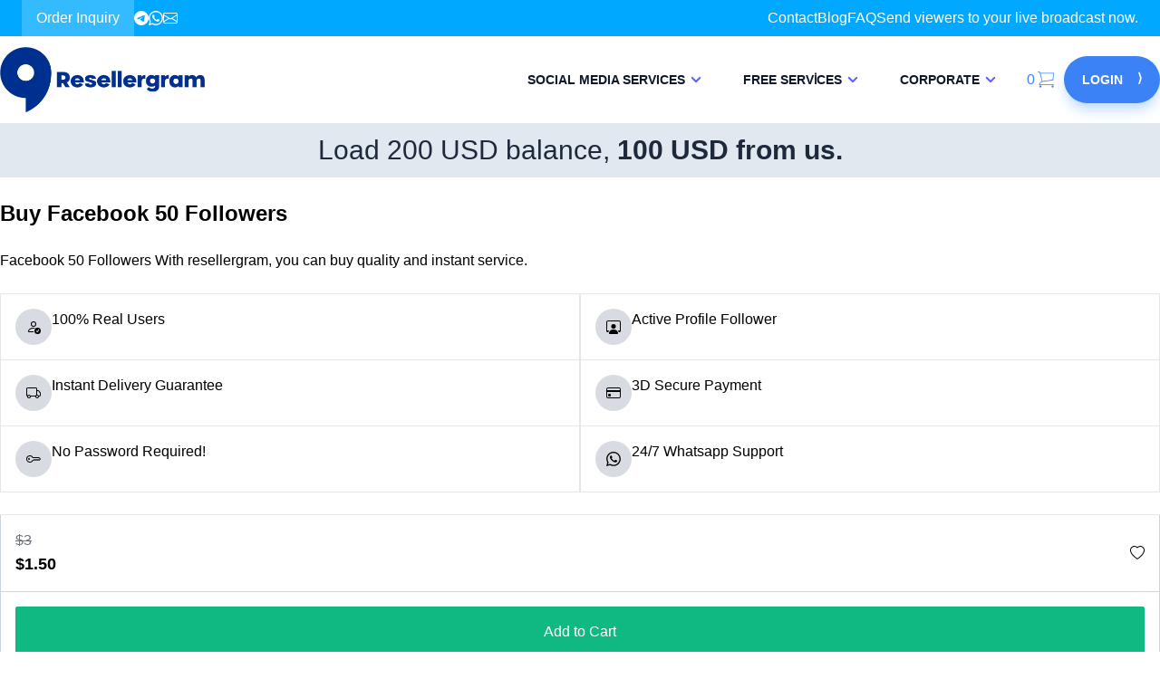

--- FILE ---
content_type: text/html; charset=UTF-8
request_url: https://www.resellergram.com/facebook-50-followers
body_size: 24563
content:
<!doctype html>
<html lang="en">
<head>

  <meta charset="UTF-8" />
    <meta name="viewport" content="width=device-width, initial-scale=1.0" />
  <meta name="robots" content="index"/>
    	<meta name="twitter:card" content="https://www.resellergram.com/storage/uploads/category/" />
			<meta name="twitter:title" content="Facebook 50 Followers" />
			<meta name="twitter:description" content="Facebook 50 Followers With resellergram, you can buy quality and instant service." />
			<meta name="twitter:url" content="https://www.resellergram.com/facebook-50-followers" />
			<meta name="twitter:image" content="https://www.resellergram.com/storage/uploads/category/" />
	        <meta property="og:title" content="Facebook 50 Followers">  
            <meta property="og:description" content="Facebook 50 Followers With resellergram, you can buy quality and instant service.">  
            <meta property="og:url" content="https://www.resellergram.com/facebook-50-followers">  
            <meta property="og:image" content="https://www.resellergram.com/storage/uploads/category/"/>  
            <link rel="canonical" href="https://www.resellergram.com/facebook-50-followers"/>
    <meta name="keywords" content="buy facebook followers, buy facebook likes, buy cheap followers, buy extra facebook followers"/>
      <meta name="description" content="Facebook 50 Followers With resellergram, you can buy quality and instant service."/>
      <link rel="icon" type="image/x-icon" href="https://www.resellergram.com/storage/images/favicon.png">
    <meta name='dmca-site-verification' content='M2t3Vm9xSGVqRjFqeFlBQ1BHVmsyMnNqNlZpTUtqb09RS2FtVXY1MTljRT01' />
   <link href="https://www.resellergram.com/public/fonts/font.css" rel="stylesheet">
  <link href="https://www.resellergram.com/public/global.css" rel="stylesheet">
  <title>Facebook 50 Followers - Resellergram</title>

</head>
<body> 
<!-- End Google Tag Manager (noscript) -->
    <!-- Navbar :: Start -->
    <nav class="bg-[#00a8ff] text-white px-6 text-md list-none">
        <div class="mx-auto max-w-[1300px] flex gap-8 justify-center lg:justify-start">
            <ul class="hidden sm:flex gap-6">
                <li class="ml-auto bg-[rgba(255,255,255,.2)] py-2 px-4" id="order-inquiry-btn">
                    <a href="#follow-order">Order Inquiry</a>
                </li>
                <li class="order-2 ml-auto py-2 flex items-center">
                    <a target="_blank" href="https://t.me/resellergram">
                        <svg xmlns="http://www.w3.org/2000/svg" width="16" height="16" fill="currentColor" class="bi bi-telegram" viewBox="0 0 16 16">
                        <path d="M16 8A8 8 0 1 1 0 8a8 8 0 0 1 16 0zM8.287 5.906c-.778.324-2.334.994-4.666 2.01-.378.15-.577.298-.595.442-.03.243.275.339.69.47l.175.055c.408.133.958.288 1.243.294.26.006.549-.1.868-.32 2.179-1.471 3.304-2.214 3.374-2.23.05-.012.12-.026.166.016.047.041.042.12.037.141-.03.129-1.227 1.241-1.846 1.817-.193.18-.33.307-.358.336a8.154 8.154 0 0 1-.188.186c-.38.366-.664.64.015 1.088.327.216.589.393.85.571.284.194.568.387.936.629.093.06.183.125.27.187.331.236.63.448.997.414.214-.02.435-.22.547-.82.265-1.417.786-4.486.906-5.751a1.426 1.426 0 0 0-.013-.315.337.337 0 0 0-.114-.217.526.526 0 0 0-.31-.093c-.3.005-.763.166-2.984 1.09z"/>
                        </svg>
                    </a>
                </li>
                <li class="order-2 ml-auto py-2 flex items-center">
                    <a target="_blank" href="https://wa.me/905010728334">
                        <svg xmlns="http://www.w3.org/2000/svg" width="16" height="16" fill="currentColor" class="bi bi-whatsapp" viewBox="0 0 16 16">
                        <path d="M13.601 2.326A7.854 7.854 0 0 0 7.994 0C3.627 0 .068 3.558.064 7.926c0 1.399.366 2.76 1.057 3.965L0 16l4.204-1.102a7.933 7.933 0 0 0 3.79.965h.004c4.368 0 7.926-3.558 7.93-7.93A7.898 7.898 0 0 0 13.6 2.326zM7.994 14.521a6.573 6.573 0 0 1-3.356-.92l-.24-.144-2.494.654.666-2.433-.156-.251a6.56 6.56 0 0 1-1.007-3.505c0-3.626 2.957-6.584 6.591-6.584a6.56 6.56 0 0 1 4.66 1.931 6.557 6.557 0 0 1 1.928 4.66c-.004 3.639-2.961 6.592-6.592 6.592zm3.615-4.934c-.197-.099-1.17-.578-1.353-.646-.182-.065-.315-.099-.445.099-.133.197-.513.646-.627.775-.114.133-.232.148-.43.05-.197-.1-.836-.308-1.592-.985-.59-.525-.985-1.175-1.103-1.372-.114-.198-.011-.304.088-.403.087-.088.197-.232.296-.346.1-.114.133-.198.198-.33.065-.134.034-.248-.015-.347-.05-.099-.445-1.076-.612-1.47-.16-.389-.323-.335-.445-.34-.114-.007-.247-.007-.38-.007a.729.729 0 0 0-.529.247c-.182.198-.691.677-.691 1.654 0 .977.71 1.916.81 2.049.098.133 1.394 2.132 3.383 2.992.47.205.84.326 1.129.418.475.152.904.129 1.246.08.38-.058 1.171-.48 1.338-.943.164-.464.164-.86.114-.943-.049-.084-.182-.133-.38-.232z"/>
                        </svg>
                    </a>
                </li>
                <li class="order-3 ml-auto py-2 flex items-center">
                    <a href="/cdn-cgi/l/email-protection#6a191f1a1a05181e2a180f190f06060f180d180b0744090507">
                        <svg xmlns="http://www.w3.org/2000/svg" width="16" height="16" fill="currentColor" class="bi bi-envelope" viewBox="0 0 16 16">
                        <path d="M0 4a2 2 0 0 1 2-2h12a2 2 0 0 1 2 2v8a2 2 0 0 1-2 2H2a2 2 0 0 1-2-2V4Zm2-1a1 1 0 0 0-1 1v.217l7 4.2 7-4.2V4a1 1 0 0 0-1-1H2Zm13 2.383-4.708 2.825L15 11.105V5.383Zm-.034 6.876-5.64-3.471L8 9.583l-1.326-.795-5.64 3.47A1 1 0 0 0 2 13h12a1 1 0 0 0 .966-.741ZM1 11.105l4.708-2.897L1 5.383v5.722Z"/>
                        </svg>
                    </a>
                </li>
            </ul>
            <ul class="flex order-2 ml-auto sm:flex gap-6">
                <li class="text-[rgba(255,255,255,0.5)] py-2 hidden lg:inline-block">
                    <a href="/contact">Contact</a>
                </li>
                <li class="text-[rgba(255,255,255,0.5)] py-2 hidden lg:inline-block">
                    <a href="/blog">Blog</a>
                </li>
                <li class="text-[rgba(255,255,255,0.5)] py-2 hidden lg:inline-block">
                    <a href="/faq">FAQ</a>
                </li>
                <li class="text-[rgba(255,255,255,0.5)] py-2 hidden lg:inline-block">
                    <a href="/send-bot-viewers">Send viewers to your live broadcast now.</a>
                </li>
            </ul>
        </div>
    </nav>
    <!-- Navbar :: End -->
    <!-- Header :: Start -->
    <header class="header h-[118px] lg:h-[96px]">
        <div class="pt-5 py-5 px-5 md:px-0 md:py-0 lg:pt-0 max-w-[1300px] mx-auto z-[1000] relative">
            <div class="max-w-[1300px] mx-auto flex items-center gap-2">
            <a href="https://www.resellergram.com/" class="logo text-2xl pr-[120px] lg:pr-[90px]"><img alt="Resellergram" title="Resellergram" src="https://www.resellergram.com/storage/uploads/logo.png" width="300px" height="60px" class="object-contain"/></a>
            <div class="hidden lg:flex order-2 gap-4 items-center justify-end w-full">



                <a href="javascript:void(0)" data-dd="1" class="menu-item whitespace-nowrap py-[36px] text-slate-900 font-bold text-sm h-full flex items-center justify-center px-5">
                    SOCIAL MEDIA SERVICES
                    <?xml version="1.0" ?><svg viewBox="0 0 24 24" width="24" height="24" xmlns="http://www.w3.org/2000/svg"><path d="M17,9.17a1,1,0,0,0-1.41,0L12,12.71,8.46,9.17a1,1,0,0,0-1.41,0,1,1,0,0,0,0,1.42l4.24,4.24a1,1,0,0,0,1.42,0L17,10.59A1,1,0,0,0,17,9.17Z" fill="#6563ff"/></svg>
                </a>
                <div class="dropdown" id="dd-1">
                    <div class="grid grid-cols-1 sm:grid-cols-2 lg:grid-cols-4 gap-6 max-w-[1300px] mx-auto">
                                                <a href="https://www.resellergram.com/instagram" class="flex items-center justify-left h-[50px] gap-4">
                            <div class="icon-dd transparent-colors text-sm text-white w-[48px] h-[48px] flex items-center justify-center text-center" style="--current-color: #d31356;">
                                <svg xmlns="http://www.w3.org/2000/svg" width="30" height="30" fill="currentColor" class="bi bi-instagram" viewBox="0 0 16 16">   <path d="M8 0C5.829 0 5.556.01 4.703.048 3.85.088 3.269.222 2.76.42a3.917 3.917 0 0 0-1.417.923A3.927 3.927 0 0 0 .42 2.76C.222 3.268.087 3.85.048 4.7.01 5.555 0 5.827 0 8.001c0 2.172.01 2.444.048 3.297.04.852.174 1.433.372 1.942.205.526.478.972.923 1.417.444.445.89.719 1.416.923.51.198 1.09.333 1.942.372C5.555 15.99 5.827 16 8 16s2.444-.01 3.298-.048c.851-.04 1.434-.174 1.943-.372a3.916 3.916 0 0 0 1.416-.923c.445-.445.718-.891.923-1.417.197-.509.332-1.09.372-1.942C15.99 10.445 16 10.173 16 8s-.01-2.445-.048-3.299c-.04-.851-.175-1.433-.372-1.941a3.926 3.926 0 0 0-.923-1.417A3.911 3.911 0 0 0 13.24.42c-.51-.198-1.092-.333-1.943-.372C10.443.01 10.172 0 7.998 0h.003zm-.717 1.442h.718c2.136 0 2.389.007 3.232.046.78.035 1.204.166 1.486.275.373.145.64.319.92.599.28.28.453.546.598.92.11.281.24.705.275 1.485.039.843.047 1.096.047 3.231s-.008 2.389-.047 3.232c-.035.78-.166 1.203-.275 1.485a2.47 2.47 0 0 1-.599.919c-.28.28-.546.453-.92.598-.28.11-.704.24-1.485.276-.843.038-1.096.047-3.232.047s-2.39-.009-3.233-.047c-.78-.036-1.203-.166-1.485-.276a2.478 2.478 0 0 1-.92-.598 2.48 2.48 0 0 1-.6-.92c-.109-.281-.24-.705-.275-1.485-.038-.843-.046-1.096-.046-3.233 0-2.136.008-2.388.046-3.231.036-.78.166-1.204.276-1.486.145-.373.319-.64.599-.92.28-.28.546-.453.92-.598.282-.11.705-.24 1.485-.276.738-.034 1.024-.044 2.515-.045v.002zm4.988 1.328a.96.96 0 1 0 0 1.92.96.96 0 0 0 0-1.92zm-4.27 1.122a4.109 4.109 0 1 0 0 8.217 4.109 4.109 0 0 0 0-8.217zm0 1.441a2.667 2.667 0 1 1 0 5.334 2.667 2.667 0 0 1 0-5.334z"/> </svg>
                            </div>
                            <div class="flex gap-1 text-center">
                                <span class="text-lg font-bold">Instagram&nbsp;Services</span>
                            </div>
                        </a>
                                                <a href="https://www.resellergram.com/twitter" class="flex items-center justify-left h-[50px] gap-4">
                            <div class="icon-dd transparent-colors text-sm text-white w-[48px] h-[48px] flex items-center justify-center text-center" style="--current-color: #1da1f2;">
                                <svg xmlns="http://www.w3.org/2000/svg" width="30" height="30" fill="currentColor" class="bi bi-twitter" viewBox="0 0 16 16">   <path d="M5.026 15c6.038 0 9.341-5.003 9.341-9.334 0-.14 0-.282-.006-.422A6.685 6.685 0 0 0 16 3.542a6.658 6.658 0 0 1-1.889.518 3.301 3.301 0 0 0 1.447-1.817 6.533 6.533 0 0 1-2.087.793A3.286 3.286 0 0 0 7.875 6.03a9.325 9.325 0 0 1-6.767-3.429 3.289 3.289 0 0 0 1.018 4.382A3.323 3.323 0 0 1 .64 6.575v.045a3.288 3.288 0 0 0 2.632 3.218 3.203 3.203 0 0 1-.865.115 3.23 3.23 0 0 1-.614-.057 3.283 3.283 0 0 0 3.067 2.277A6.588 6.588 0 0 1 .78 13.58a6.32 6.32 0 0 1-.78-.045A9.344 9.344 0 0 0 5.026 15z"/> </svg>
                            </div>
                            <div class="flex gap-1 text-center">
                                <span class="text-lg font-bold">Twitter&nbsp;Services</span>
                            </div>
                        </a>
                                                <a href="https://www.resellergram.com/youtube" class="flex items-center justify-left h-[50px] gap-4">
                            <div class="icon-dd transparent-colors text-sm text-white w-[48px] h-[48px] flex items-center justify-center text-center" style="--current-color: #ff0000;">
                                <svg xmlns="http://www.w3.org/2000/svg" width="30" height="30" fill="currentColor" class="bi bi-youtube" viewBox="0 0 16 16">  <path d="M8.051 1.999h.089c.822.003 4.987.033 6.11.335a2.01 2.01 0 0 1 1.415 1.42c.101.38.172.883.22 1.402l.01.104.022.26.008.104c.065.914.073 1.77.074 1.957v.075c-.001.194-.01 1.108-.082 2.06l-.008.105-.009.104c-.05.572-.124 1.14-.235 1.558a2.007 2.007 0 0 1-1.415 1.42c-1.16.312-5.569.334-6.18.335h-.142c-.309 0-1.587-.006-2.927-.052l-.17-.006-.087-.004-.171-.007-.171-.007c-1.11-.049-2.167-.128-2.654-.26a2.007 2.007 0 0 1-1.415-1.419c-.111-.417-.185-.986-.235-1.558L.09 9.82l-.008-.104A31.4 31.4 0 0 1 0 7.68v-.123c.002-.215.01-.958.064-1.778l.007-.103.003-.052.008-.104.022-.26.01-.104c.048-.519.119-1.023.22-1.402a2.007 2.007 0 0 1 1.415-1.42c.487-.13 1.544-.21 2.654-.26l.17-.007.172-.006.086-.003.171-.007A99.788 99.788 0 0 1 7.858 2h.193zM6.4 5.209v4.818l4.157-2.408L6.4 5.209z"/></svg>
                            </div>
                            <div class="flex gap-1 text-center">
                                <span class="text-lg font-bold">Youtube&nbsp;Services</span>
                            </div>
                        </a>
                                                <a href="https://www.resellergram.com/facebook" class="flex items-center justify-left h-[50px] gap-4">
                            <div class="icon-dd transparent-colors text-sm text-white w-[48px] h-[48px] flex items-center justify-center text-center" style="--current-color: #1873eb;">
                                <svg xmlns="http://www.w3.org/2000/svg" width="30" height="30" fill="currentColor" class="bi bi-facebook" viewBox="0 0 16 16">  <path d="M16 8.049c0-4.446-3.582-8.05-8-8.05C3.58 0-.002 3.603-.002 8.05c0 4.017 2.926 7.347 6.75 7.951v-5.625h-2.03V8.05H6.75V6.275c0-2.017 1.195-3.131 3.022-3.131.876 0 1.791.157 1.791.157v1.98h-1.009c-.993 0-1.303.621-1.303 1.258v1.51h2.218l-.354 2.326H9.25V16c3.824-.604 6.75-3.934 6.75-7.951z"/></svg>
                            </div>
                            <div class="flex gap-1 text-center">
                                <span class="text-lg font-bold">Facebook&nbsp;Services</span>
                            </div>
                        </a>
                                                <a href="https://www.resellergram.com/tiktok" class="flex items-center justify-left h-[50px] gap-4">
                            <div class="icon-dd transparent-colors text-sm text-white w-[48px] h-[48px] flex items-center justify-center text-center" style="--current-color: #101626;">
                                <svg xmlns="http://www.w3.org/2000/svg" width="30" height="30" fill="currentColor" class="bi bi-tiktok" viewBox="0 0 16 16">  <path d="M9 0h1.98c.144.715.54 1.617 1.235 2.512C12.895 3.389 13.797 4 15 4v2c-1.753 0-3.07-.814-4-1.829V11a5 5 0 1 1-5-5v2a3 3 0 1 0 3 3V0Z"/></svg>
                            </div>
                            <div class="flex gap-1 text-center">
                                <span class="text-lg font-bold">Tiktok&nbsp;Services</span>
                            </div>
                        </a>
                                                <a href="https://www.resellergram.com/spotify" class="flex items-center justify-left h-[50px] gap-4">
                            <div class="icon-dd transparent-colors text-sm text-white w-[48px] h-[48px] flex items-center justify-center text-center" style="--current-color: #19d860;">
                                <svg xmlns="http://www.w3.org/2000/svg" width="30" height="30" fill="currentColor" class="bi bi-spotify" viewBox="0 0 16 16">  <path d="M8 0a8 8 0 1 0 0 16A8 8 0 0 0 8 0zm3.669 11.538a.498.498 0 0 1-.686.165c-1.879-1.147-4.243-1.407-7.028-.77a.499.499 0 0 1-.222-.973c3.048-.696 5.662-.397 7.77.892a.5.5 0 0 1 .166.686zm.979-2.178a.624.624 0 0 1-.858.205c-2.15-1.321-5.428-1.704-7.972-.932a.625.625 0 0 1-.362-1.194c2.905-.881 6.517-.454 8.986 1.063a.624.624 0 0 1 .206.858zm.084-2.268C10.154 5.56 5.9 5.419 3.438 6.166a.748.748 0 1 1-.434-1.432c2.825-.857 7.523-.692 10.492 1.07a.747.747 0 1 1-.764 1.288z"/></svg>
                            </div>
                            <div class="flex gap-1 text-center">
                                <span class="text-lg font-bold">Spotify&nbsp;Services</span>
                            </div>
                        </a>
                                                <a href="https://www.resellergram.com/telegram" class="flex items-center justify-left h-[50px] gap-4">
                            <div class="icon-dd transparent-colors text-sm text-white w-[48px] h-[48px] flex items-center justify-center text-center" style="--current-color: #34a6d8;">
                                <svg xmlns="http://www.w3.org/2000/svg" width="30" height="30" fill="currentColor" class="bi bi-telegram" viewBox="0 0 16 16">  <path d="M16 8A8 8 0 1 1 0 8a8 8 0 0 1 16 0zM8.287 5.906c-.778.324-2.334.994-4.666 2.01-.378.15-.577.298-.595.442-.03.243.275.339.69.47l.175.055c.408.133.958.288 1.243.294.26.006.549-.1.868-.32 2.179-1.471 3.304-2.214 3.374-2.23.05-.012.12-.026.166.016.047.041.042.12.037.141-.03.129-1.227 1.241-1.846 1.817-.193.18-.33.307-.358.336a8.154 8.154 0 0 1-.188.186c-.38.366-.664.64.015 1.088.327.216.589.393.85.571.284.194.568.387.936.629.093.06.183.125.27.187.331.236.63.448.997.414.214-.02.435-.22.547-.82.265-1.417.786-4.486.906-5.751a1.426 1.426 0 0 0-.013-.315.337.337 0 0 0-.114-.217.526.526 0 0 0-.31-.093c-.3.005-.763.166-2.984 1.09z"/></svg>
                            </div>
                            <div class="flex gap-1 text-center">
                                <span class="text-lg font-bold">Telegram&nbsp;Services</span>
                            </div>
                        </a>
                                                <a href="https://www.resellergram.com/linkedin" class="flex items-center justify-left h-[50px] gap-4">
                            <div class="icon-dd transparent-colors text-sm text-white w-[48px] h-[48px] flex items-center justify-center text-center" style="--current-color: #026fac;">
                                <svg xmlns="http://www.w3.org/2000/svg" width="30" height="30" fill="currentColor" class="bi bi-linkedin" viewBox="0 0 16 16">  <path d="M0 1.146C0 .513.526 0 1.175 0h13.65C15.474 0 16 .513 16 1.146v13.708c0 .633-.526 1.146-1.175 1.146H1.175C.526 16 0 15.487 0 14.854V1.146zm4.943 12.248V6.169H2.542v7.225h2.401zm-1.2-8.212c.837 0 1.358-.554 1.358-1.248-.015-.709-.52-1.248-1.342-1.248-.822 0-1.359.54-1.359 1.248 0 .694.521 1.248 1.327 1.248h.016zm4.908 8.212V9.359c0-.216.016-.432.08-.586.173-.431.568-.878 1.232-.878.869 0 1.216.662 1.216 1.634v3.865h2.401V9.25c0-2.22-1.184-3.252-2.764-3.252-1.274 0-1.845.7-2.165 1.193v.025h-.016a5.54 5.54 0 0 1 .016-.025V6.169h-2.4c.03.678 0 7.225 0 7.225h2.4z"/></svg>
                            </div>
                            <div class="flex gap-1 text-center">
                                <span class="text-lg font-bold">Linkedin&nbsp;Services</span>
                            </div>
                        </a>
                                                <a href="https://www.resellergram.com/google" class="flex items-center justify-left h-[50px] gap-4">
                            <div class="icon-dd transparent-colors text-sm text-white w-[48px] h-[48px] flex items-center justify-center text-center" style="--current-color: #4285f4;">
                                <svg xmlns="http://www.w3.org/2000/svg" width="30" height="30" fill="currentColor" class="bi bi-google" viewBox="0 0 16 16">  <path d="M15.545 6.558a9.42 9.42 0 0 1 .139 1.626c0 2.434-.87 4.492-2.384 5.885h.002C11.978 15.292 10.158 16 8 16A8 8 0 1 1 8 0a7.689 7.689 0 0 1 5.352 2.082l-2.284 2.284A4.347 4.347 0 0 0 8 3.166c-2.087 0-3.86 1.408-4.492 3.304a4.792 4.792 0 0 0 0 3.063h.003c.635 1.893 2.405 3.301 4.492 3.301 1.078 0 2.004-.276 2.722-.764h-.003a3.702 3.702 0 0 0 1.599-2.431H8v-3.08h7.545z"/></svg>
                            </div>
                            <div class="flex gap-1 text-center">
                                <span class="text-lg font-bold">Google&nbsp;Services</span>
                            </div>
                        </a>
                                                <a href="https://www.resellergram.com/app-store" class="flex items-center justify-left h-[50px] gap-4">
                            <div class="icon-dd transparent-colors text-sm text-white w-[48px] h-[48px] flex items-center justify-center text-center" style="--current-color: #1c6ee9;">
                                <svg xmlns="http://www.w3.org/2000/svg" class="icon icon-tabler icon-tabler-brand-appstore" width="40" height="40" viewBox="0 0 24 24" stroke-width="1" stroke="currentColor" fill="none" stroke-linecap="round" stroke-linejoin="round">    <path stroke="none" d="M0 0h24v24H0z" fill="none"></path>    <path d="M12 12m-9 0a9 9 0 1 0 18 0a9 9 0 1 0 -18 0"></path>    <path d="M8 16l1.106 -1.99m1.4 -2.522l2.494 -4.488"></path>    <path d="M7 14h5m2.9 0h2.1"></path>    <path d="M16 16l-2.51 -4.518m-1.487 -2.677l-1 -1.805"></path> </svg>
                            </div>
                            <div class="flex gap-1 text-center">
                                <span class="text-lg font-bold">App Store&nbsp;Services</span>
                            </div>
                        </a>
                                                <a href="https://www.resellergram.com/seo" class="flex items-center justify-left h-[50px] gap-4">
                            <div class="icon-dd transparent-colors text-sm text-white w-[48px] h-[48px] flex items-center justify-center text-center" style="--current-color: #101626;">
                                <svg xmlns="http://www.w3.org/2000/svg" width="30" height="30" fill="currentColor" class="bi bi-bell" viewBox="0 0 16 16">  <path d="M8 16a2 2 0 0 0 2-2H6a2 2 0 0 0 2 2zM8 1.918l-.797.161A4.002 4.002 0 0 0 4 6c0 .628-.134 2.197-.459 3.742-.16.767-.376 1.566-.663 2.258h10.244c-.287-.692-.502-1.49-.663-2.258C12.134 8.197 12 6.628 12 6a4.002 4.002 0 0 0-3.203-3.92L8 1.917zM14.22 12c.223.447.481.801.78 1H1c.299-.199.557-.553.78-1C2.68 10.2 3 6.88 3 6c0-2.42 1.72-4.44 4.005-4.901a1 1 0 1 1 1.99 0A5.002 5.002 0 0 1 13 6c0 .88.32 4.2 1.22 6z"/></svg>
                            </div>
                            <div class="flex gap-1 text-center">
                                <span class="text-lg font-bold">SEO&nbsp;Services</span>
                            </div>
                        </a>
                                                <a href="https://www.resellergram.com/twitch" class="flex items-center justify-left h-[50px] gap-4">
                            <div class="icon-dd transparent-colors text-sm text-white w-[48px] h-[48px] flex items-center justify-center text-center" style="--current-color: #8d45f8;">
                                <svg xmlns="http://www.w3.org/2000/svg" width="30" height="30" fill="currentColor" class="bi bi-twitch" viewBox="0 0 16 16">  <path d="M3.857 0 1 2.857v10.286h3.429V16l2.857-2.857H9.57L14.714 8V0H3.857zm9.714 7.429-2.285 2.285H9l-2 2v-2H4.429V1.143h9.142v6.286z"/>  <path d="M11.857 3.143h-1.143V6.57h1.143V3.143zm-3.143 0H7.571V6.57h1.143V3.143z"/></svg>
                            </div>
                            <div class="flex gap-1 text-center">
                                <span class="text-lg font-bold">Twitch&nbsp;Services</span>
                            </div>
                        </a>
                                                <a href="https://www.resellergram.com/trovo" class="flex items-center justify-left h-[50px] gap-4">
                            <div class="icon-dd transparent-colors text-sm text-white w-[48px] h-[48px] flex items-center justify-center text-center" style="--current-color: #1bab78;">
                                <svg xmlns="http://www.w3.org/2000/svg"  viewBox="0 0 64 64" width="100" height="100" fill-rule="evenodd" clip-rule="evenodd"><linearGradient id="SVGID_1_" x1="32" x2="32" y1="-699.083" y2="-744.676" gradientTransform="matrix(1 0 0 -1 0 -690)" gradientUnits="userSpaceOnUse"><stop offset="0" stop-color="#1a6dff"/><stop offset="1" stop-color="#c822ff"/></linearGradient><path fill="url(#SVGID_1_)" d="M50,55H14c-2.8,0-5-2.2-5-5V14c0-2.8,2.2-5,5-5h36c2.8,0,5,2.2,5,5v36C55,52.8,52.8,55,50,55z M14,11	c-1.7,0-3,1.3-3,3v36c0,1.7,1.3,3,3,3h36c1.7,0,3-1.3,3-3V14c0-1.7-1.3-3-3-3H14z"/><linearGradient id="SVGID_2_" x1="32" x2="32" y1="18.362" y2="42.629" gradientUnits="userSpaceOnUse"><stop offset="0" stop-color="#6dc7ff"/><stop offset="1" stop-color="#e6abff"/></linearGradient><path fill="url(#SVGID_2_)" fill-rule="evenodd" d="M44.6,32.7l-4.9-0.2c-1.5,0-3.2,0.5-4.5,1.7	c-1.7,1.6-1.9,4.2-1.2,5.9c0.7,1.7,2.7,2.7,4.7,2.3c1.6-0.3,2.4-1.8,2.3-3.1c-0.1-1.1-0.8-1.7-1.6-1.7c-0.8,0-1.1,0.4-1.2,0.8	c-0.1,0.4,0.1,0.7,0.4,0.9c0.5,0.4-0.4,1.6-1.5,0.9c-0.6-0.4-1.1-1.3-1-2.4c0.2-1.5,1.4-2.9,3.6-2.9c2.3,0,3.9,1.4,4.4,3.5	c0.7,2.6-0.7,5.8-3.9,7.5c-3.9,2.1-10.5,1.9-14.1-1.9c-2.1-2.2-2.8-5.1-2.6-7.8c0.1-0.9,0.2-1.8,0.4-2.7c0.1-0.3-0.1-0.6-0.5-0.7	c0,0-0.1,0-0.1,0h-6.1c-0.4,0-0.8-0.3-0.8-0.8c0-0.1,0-0.1,0-0.2l1.9-8.2c0.1-0.5,0.6-0.9,1.1-0.9h6.4c0.3,0,0.6-0.2,0.7-0.5l1-4.7	c0.1-0.5,0.6-0.8,1-0.8h8.8c0.4,0,0.7,0.3,0.7,0.7c0,0.1,0,0.1,0,0.2l-0.9,4.7c0,0.2,0.1,0.4,0.3,0.4c0,0,0.1,0,0.1,0h9.4	c0.4,0,0.7,0.3,0.7,0.8c0,0.1,0,0.1,0,0.2l-2.1,8.2C45.3,32.5,45,32.8,44.6,32.7z" clip-rule="evenodd"/></svg>
                            </div>
                            <div class="flex gap-1 text-center">
                                <span class="text-lg font-bold">Trovo&nbsp;Services</span>
                            </div>
                        </a>
                                                <a href="https://www.resellergram.com/dlive" class="flex items-center justify-left h-[50px] gap-4">
                            <div class="icon-dd transparent-colors text-sm text-white w-[48px] h-[48px] flex items-center justify-center text-center" style="--current-color: #d3af03;">
                                
                            </div>
                            <div class="flex gap-1 text-center">
                                <span class="text-lg font-bold">Dlive&nbsp;Services</span>
                            </div>
                        </a>
                                                <a href="https://www.resellergram.com/nonolive" class="flex items-center justify-left h-[50px] gap-4">
                            <div class="icon-dd transparent-colors text-sm text-white w-[48px] h-[48px] flex items-center justify-center text-center" style="--current-color: #ee2929;">
                                
                            </div>
                            <div class="flex gap-1 text-center">
                                <span class="text-lg font-bold">NonoLive&nbsp;Services</span>
                            </div>
                        </a>
                                                <a href="https://www.resellergram.com/clubhouse" class="flex items-center justify-left h-[50px] gap-4">
                            <div class="icon-dd transparent-colors text-sm text-white w-[48px] h-[48px] flex items-center justify-center text-center" style="--current-color: #6515dd;">
                                
                            </div>
                            <div class="flex gap-1 text-center">
                                <span class="text-lg font-bold">Clubhouse&nbsp;Services</span>
                            </div>
                        </a>
                                                <a href="https://www.resellergram.com/tumblr" class="flex items-center justify-left h-[50px] gap-4">
                            <div class="icon-dd transparent-colors text-sm text-white w-[48px] h-[48px] flex items-center justify-center text-center" style="--current-color: #1b3561;">
                                <svg xmlns="http://www.w3.org/2000/svg" class="icon icon-tabler icon-tabler-brand-tumblr" width="40" height="40" viewBox="0 0 24 24" stroke-width="1" stroke="currentColor" fill="none" stroke-linecap="round" stroke-linejoin="round">    <path stroke="none" d="M0 0h24v24H0z" fill="none"></path>    <path d="M14 21h4v-4h-4v-6h4v-4h-4v-4h-4v1a3 3 0 0 1 -3 3h-1v4h4v6a4 4 0 0 0 4 4"></path> </svg>
                            </div>
                            <div class="flex gap-1 text-center">
                                <span class="text-lg font-bold">Tumblr&nbsp;Services</span>
                            </div>
                        </a>
                                                <a href="https://www.resellergram.com/soundcloud" class="flex items-center justify-left h-[50px] gap-4">
                            <div class="icon-dd transparent-colors text-sm text-white w-[48px] h-[48px] flex items-center justify-center text-center" style="--current-color: #f97637;">
                                <svg xmlns="http://www.w3.org/2000/svg" class="icon icon-tabler icon-tabler-brand-soundcloud" width="40" height="40" viewBox="0 0 24 24" stroke-width="1" stroke="currentColor" fill="none" stroke-linecap="round" stroke-linejoin="round">    <path stroke="none" d="M0 0h24v24H0z" fill="none"></path>    <path d="M17 11h1c1.38 0 3 1.274 3 3c0 1.657 -1.5 3 -3 3l-6 0v-10c3 0 4.5 1.5 5 4z"></path>    <path d="M9 8l0 9"></path>    <path d="M6 17l0 -7"></path>    <path d="M3 16l0 -2"></path> </svg>
                            </div>
                            <div class="flex gap-1 text-center">
                                <span class="text-lg font-bold">SoundCloud&nbsp;Services</span>
                            </div>
                        </a>
                                                <a href="https://www.resellergram.com/reddit" class="flex items-center justify-left h-[50px] gap-4">
                            <div class="icon-dd transparent-colors text-sm text-white w-[48px] h-[48px] flex items-center justify-center text-center" style="--current-color: #ff4500;">
                                <svg xmlns="http://www.w3.org/2000/svg" width="30" height="30" fill="currentColor" class="bi bi-reddit" viewBox="0 0 16 16">  <path d="M6.167 8a.831.831 0 0 0-.83.83c0 .459.372.84.83.831a.831.831 0 0 0 0-1.661zm1.843 3.647c.315 0 1.403-.038 1.976-.611a.232.232 0 0 0 0-.306.213.213 0 0 0-.306 0c-.353.363-1.126.487-1.67.487-.545 0-1.308-.124-1.671-.487a.213.213 0 0 0-.306 0 .213.213 0 0 0 0 .306c.564.563 1.652.61 1.977.61zm.992-2.807c0 .458.373.83.831.83.458 0 .83-.381.83-.83a.831.831 0 0 0-1.66 0z"/>  <path d="M16 8A8 8 0 1 1 0 8a8 8 0 0 1 16 0zm-3.828-1.165c-.315 0-.602.124-.812.325-.801-.573-1.9-.945-3.121-.993l.534-2.501 1.738.372a.83.83 0 1 0 .83-.869.83.83 0 0 0-.744.468l-1.938-.41a.203.203 0 0 0-.153.028.186.186 0 0 0-.086.134l-.592 2.788c-1.24.038-2.358.41-3.17.992-.21-.2-.496-.324-.81-.324a1.163 1.163 0 0 0-.478 2.224c-.02.115-.029.23-.029.353 0 1.795 2.091 3.256 4.669 3.256 2.577 0 4.668-1.451 4.668-3.256 0-.114-.01-.238-.029-.353.401-.181.688-.592.688-1.069 0-.65-.525-1.165-1.165-1.165z"/></svg>
                            </div>
                            <div class="flex gap-1 text-center">
                                <span class="text-lg font-bold">Reddit&nbsp;Services</span>
                            </div>
                        </a>
                                                <a href="https://www.resellergram.com/pinterest" class="flex items-center justify-left h-[50px] gap-4">
                            <div class="icon-dd transparent-colors text-sm text-white w-[48px] h-[48px] flex items-center justify-center text-center" style="--current-color: #c11f26;">
                                <svg xmlns="http://www.w3.org/2000/svg" width="30" height="30" fill="currentColor" class="bi bi-pinterest" viewBox="0 0 16 16">  <path d="M8 0a8 8 0 0 0-2.915 15.452c-.07-.633-.134-1.606.027-2.297.146-.625.938-3.977.938-3.977s-.239-.479-.239-1.187c0-1.113.645-1.943 1.448-1.943.682 0 1.012.512 1.012 1.127 0 .686-.437 1.712-.663 2.663-.188.796.4 1.446 1.185 1.446 1.422 0 2.515-1.5 2.515-3.664 0-1.915-1.377-3.254-3.342-3.254-2.276 0-3.612 1.707-3.612 3.471 0 .688.265 1.425.595 1.826a.24.24 0 0 1 .056.23c-.061.252-.196.796-.222.907-.035.146-.116.177-.268.107-1-.465-1.624-1.926-1.624-3.1 0-2.523 1.834-4.84 5.286-4.84 2.775 0 4.932 1.977 4.932 4.62 0 2.757-1.739 4.976-4.151 4.976-.811 0-1.573-.421-1.834-.919l-.498 1.902c-.181.695-.669 1.566-.995 2.097A8 8 0 1 0 8 0z"/></svg>
                            </div>
                            <div class="flex gap-1 text-center">
                                <span class="text-lg font-bold">Pinterest&nbsp;Services</span>
                            </div>
                        </a>
                                                <a href="https://www.resellergram.com/likee-app" class="flex items-center justify-left h-[50px] gap-4">
                            <div class="icon-dd transparent-colors text-sm text-white w-[48px] h-[48px] flex items-center justify-center text-center" style="--current-color: #ff2474;">
                                
                            </div>
                            <div class="flex gap-1 text-center">
                                <span class="text-lg font-bold">Likee App&nbsp;Services</span>
                            </div>
                        </a>
                                                <a href="https://www.resellergram.com/kwai" class="flex items-center justify-left h-[50px] gap-4">
                            <div class="icon-dd transparent-colors text-sm text-white w-[48px] h-[48px] flex items-center justify-center text-center" style="--current-color: #ff6100;">
                                
                            </div>
                            <div class="flex gap-1 text-center">
                                <span class="text-lg font-bold">Kwai&nbsp;Services</span>
                            </div>
                        </a>
                                                <a href="https://www.resellergram.com/vimeo" class="flex items-center justify-left h-[50px] gap-4">
                            <div class="icon-dd transparent-colors text-sm text-white w-[48px] h-[48px] flex items-center justify-center text-center" style="--current-color: #00a9e9;">
                                <svg xmlns="http://www.w3.org/2000/svg" class="icon icon-tabler icon-tabler-brand-vimeo" width="40" height="40" viewBox="0 0 24 24" stroke-width="1" stroke="currentColor" fill="none" stroke-linecap="round" stroke-linejoin="round">    <path stroke="none" d="M0 0h24v24H0z" fill="none"></path>    <path d="M3 8.5l1 1s1.5 -1.102 2 -.5c.509 .609 1.863 7.65 2.5 9c.556 1.184 1.978 2.89 4 1.5c2 -1.5 7.5 -5.5 8.5 -11.5c.444 -2.661 -1 -4 -2.5 -4c-2 0 -4.047 1.202 -4.5 4c2.05 -1.254 2.551 1 1.5 3c-1.052 2 -2 3 -2.5 3c-.49 0 -.924 -1.165 -1.5 -3.5c-.59 -2.42 -.5 -6.5 -3 -6.5s-5.5 4.5 -5.5 4.5z"></path> </svg>
                            </div>
                            <div class="flex gap-1 text-center">
                                <span class="text-lg font-bold">Vimeo&nbsp;Services</span>
                            </div>
                        </a>
                                                <a href="https://www.resellergram.com/onlyfans" class="flex items-center justify-left h-[50px] gap-4">
                            <div class="icon-dd transparent-colors text-sm text-white w-[48px] h-[48px] flex items-center justify-center text-center" style="--current-color: #00aff0;">
                                <svg xmlns="http://www.w3.org/2000/svg" class="icon icon-tabler icon-tabler-brand-onlyfans" width="40" height="40" viewBox="0 0 24 24" stroke-width="1" stroke="currentColor" fill="none" stroke-linecap="round" stroke-linejoin="round">    <path stroke="none" d="M0 0h24v24H0z" fill="none"></path>    <path d="M8.5 6a6.5 6.5 0 1 0 0 13a6.5 6.5 0 0 0 0 -13z"></path>    <path d="M8.5 15a2.5 2.5 0 1 1 0 -5a2.5 2.5 0 0 1 0 5z"></path>    <path d="M14 16c2.5 0 6.42 -1.467 7 -4h-6c3 -1 6.44 -3.533 7 -6h-4c-3.03 0 -3.764 -.196 -5 1.5"></path> </svg>
                            </div>
                            <div class="flex gap-1 text-center">
                                <span class="text-lg font-bold">OnlyFans&nbsp;Services</span>
                            </div>
                        </a>
                                                <a href="https://www.resellergram.com/quora" class="flex items-center justify-left h-[50px] gap-4">
                            <div class="icon-dd transparent-colors text-sm text-white w-[48px] h-[48px] flex items-center justify-center text-center" style="--current-color: #a82400;">
                                
                            </div>
                            <div class="flex gap-1 text-center">
                                <span class="text-lg font-bold">Quora&nbsp;Services</span>
                            </div>
                        </a>
                                                <a href="https://www.resellergram.com/opensea" class="flex items-center justify-left h-[50px] gap-4">
                            <div class="icon-dd transparent-colors text-sm text-white w-[48px] h-[48px] flex items-center justify-center text-center" style="--current-color: #2081e2;">
                                <svg xmlns="http://www.w3.org/2000/svg" width="30" height="30" viewBox="0 0 63.250886 63.250888">   <g fill="none" transform="scale(.6325)">     <path fill="#2081e2" d="M100 50c0 27.6127-22.3873 50-50 50S0 77.6127 0 50 22.3873 0 50 0c27.6185 0 50 22.3873 50 50z"/>     <path fill="#fff" d="m24.6679 51.6801.2157-.3391 13.007-20.3478c.1901-.2979.637-.2671.7808.0565 2.173 4.8699 4.048 10.9265 3.1696 14.6971-.375 1.5514-1.4024 3.6524-2.5583 5.5942-.1489.2826-.3133.56-.488.8271-.0822.1233-.2209.1952-.3699.1952H25.048c-.3596 0-.5702-.3904-.3801-.6832z"/>     <path fill="#fff" d="M82.6444 55.461v3.2209c0 .1849-.113.3493-.2774.4212-1.0068.4315-4.4538 2.0137-5.887 4.0069-3.6576 5.0908-6.4521 12.37-12.6988 12.37H37.721C28.4847 75.48 21 67.9697 21 58.7024v-.2979c0-.2466.2003-.4469.4469-.4469h14.5276c.2876 0 .4982.2671.4726.5496-.1028.9452.0719 1.911.5188 2.7894.863 1.7518 2.6507 2.846 4.5822 2.846H48.74v-5.6148h-7.1097c-.3647 0-.5804-.4213-.3698-.7192.077-.1182.1644-.2414.2568-.3801.673-.9555 1.6336-2.4401 2.5891-4.1302.6524-1.1404 1.2842-2.3579 1.7928-3.5805.1028-.2209.1849-.447.2671-.6679.1387-.3904.2826-.7551.3853-1.1198.1028-.3083.1849-.6319.2671-.935.2415-1.0377.3442-2.137.3442-3.2774 0-.4469-.0205-.9144-.0616-1.3613-.0206-.488-.0822-.9761-.1439-1.4641-.0411-.4315-.1181-.8579-.2003-1.3048-.1027-.6524-.2466-1.2996-.411-1.9521l-.0565-.2465c-.1233-.447-.226-.8733-.3698-1.3202-.4059-1.4025-.8733-2.7689-1.3665-4.048-.1798-.5086-.3853-.9966-.5908-1.4846-.303-.7346-.6113-1.4024-.8938-2.0343-.1438-.2877-.2671-.5497-.3904-.8168-.1387-.3031-.2825-.6062-.4264-.8938-.1027-.2209-.2209-.4264-.3031-.6319l-.8784-1.6233c-.1233-.2209.0822-.4829.3236-.4161l5.4967 1.4897h.0154c.0102 0 .0154.0052.0205.0052l.7243.2003.7963.2261.2928.0821v-3.2671C48.74 21.2791 50.0037 20 51.5654 20c.7808 0 1.4897.3185 1.9983.8373.5085.5189.827 1.2278.827 2.0189v4.8494l.5857.1643c.0462.0155.0924.036.1335.0668.1439.1079.3493.2671.6113.4624.2055.1643.4264.3647.6935.5702.5291.4263 1.161.976 1.8545 1.6079.1849.1592.3647.3236.5291.488.8939.8322 1.8956 1.8082 2.8511 2.887.2671.3031.5291.6113.7962.9349.2671.3288.5497.6524.7962.9761.3237.4315.673.8784.9761 1.3459.1438.2209.3082.4469.4469.6678.3904.5907.7346 1.2021 1.0634 1.8134.1387.2825.2825.5907.4058.8938.3647.8168.6524 1.649.8373 2.4812.0565.1798.0976.375.1182.5497v.0411c.0616.2465.0822.5085.1027.7756.0822.8528.0411 1.7055-.1438 2.5634-.0771.3648-.1798.7089-.3031 1.0737-.1233.3493-.2466.714-.4058 1.0582-.3082.714-.673 1.4281-1.1045 2.0959-.1387.2466-.3031.5086-.4675.7552-.1798.2619-.3647.5085-.5291.75-.226.3082-.4674.6318-.714.9195-.2209.3031-.4469.6062-.6935.8733-.3442.4058-.673.7911-1.0172 1.161-.2054.2414-.4263.488-.6524.7089-.2208.2465-.4469.4674-.6524.6729-.3441.3442-.6318.6113-.8733.8322l-.565.5189c-.0822.0719-.1901.113-.3031.113h-4.3768v5.6148h5.5069c1.2329 0 2.4042-.4367 3.3494-1.2381.3236-.2825 1.7363-1.5051 3.4058-3.3493.0565-.0617.1285-.1079.2107-.1284l15.2107-4.3973c.2826-.0822.5702.1335.5702.4315z"/>   </g> </svg>
                            </div>
                            <div class="flex gap-1 text-center">
                                <span class="text-lg font-bold">OpenSea&nbsp;Services</span>
                            </div>
                        </a>
                                                <a href="https://www.resellergram.com/dailymotion" class="flex items-center justify-left h-[50px] gap-4">
                            <div class="icon-dd transparent-colors text-sm text-white w-[48px] h-[48px] flex items-center justify-center text-center" style="--current-color: #2a62aa;">
                                <svg xmlns="http://www.w3.org/2000/svg" viewBox="-119 243.5 64 64" width="30" height="30"><path d="M-59.745 307.5h-54.5a4.755 4.755 0 0 1-4.745-4.745v-54.5a4.755 4.755 0 0 1 4.745-4.745h54.5A4.755 4.755 0 0 1-55 248.245v54.5a4.77 4.77 0 0 1-4.745 4.745z" fill="#2a62aa"/><path d="M-67.123 249.854v50.937h-10.785v-3.9c-2.842 2.76-6.667 4.264-11.14 4.264-9.782 0-17.83-8.34-17.83-18.8s8.612-18.916 17.83-18.916c4.473 0 8.298 1.588 11.14 4.4v-15.823zm-19.48 41.406a9.1 9.1 0 0 0 9.092-9.092 9.1 9.1 0 0 0-9.092-9.093 9.1 9.1 0 0 0-9.092 9.093 9.1 9.1 0 0 0 9.092 9.092z" fill="#fff"/></svg>
                            </div>
                            <div class="flex gap-1 text-center">
                                <span class="text-lg font-bold">Dailymotion&nbsp;Services</span>
                            </div>
                        </a>
                                                <a href="https://www.resellergram.com/netflix" class="flex items-center justify-left h-[50px] gap-4">
                            <div class="icon-dd transparent-colors text-sm text-white w-[48px] h-[48px] flex items-center justify-center text-center" style="--current-color: #e50914;">
                                <svg xmlns="http://www.w3.org/2000/svg" class="icon icon-tabler icon-tabler-brand-netflix" width="40" height="40" viewBox="0 0 24 24" stroke-width="1" stroke="currentColor" fill="none" stroke-linecap="round" stroke-linejoin="round">    <path stroke="none" d="M0 0h24v24H0z" fill="none"></path>    <path d="M9 3l10 18h-4l-10 -18z"></path>    <path d="M5 3v18h4v-10.5"></path>    <path d="M19 21v-18h-4v10.5"></path> </svg>
                            </div>
                            <div class="flex gap-1 text-center">
                                <span class="text-lg font-bold">Netflix&nbsp;Services</span>
                            </div>
                        </a>
                                                <a href="https://www.resellergram.com/discord" class="flex items-center justify-left h-[50px] gap-4">
                            <div class="icon-dd transparent-colors text-sm text-white w-[48px] h-[48px] flex items-center justify-center text-center" style="--current-color: #5865f2;">
                                <svg xmlns="http://www.w3.org/2000/svg" width="30" height="30" fill="currentColor" class="bi bi-discord" viewBox="0 0 16 16">  <path d="M13.545 2.907a13.227 13.227 0 0 0-3.257-1.011.05.05 0 0 0-.052.025c-.141.25-.297.577-.406.833a12.19 12.19 0 0 0-3.658 0 8.258 8.258 0 0 0-.412-.833.051.051 0 0 0-.052-.025c-1.125.194-2.22.534-3.257 1.011a.041.041 0 0 0-.021.018C.356 6.024-.213 9.047.066 12.032c.001.014.01.028.021.037a13.276 13.276 0 0 0 3.995 2.02.05.05 0 0 0 .056-.019c.308-.42.582-.863.818-1.329a.05.05 0 0 0-.01-.059.051.051 0 0 0-.018-.011 8.875 8.875 0 0 1-1.248-.595.05.05 0 0 1-.02-.066.051.051 0 0 1 .015-.019c.084-.063.168-.129.248-.195a.05.05 0 0 1 .051-.007c2.619 1.196 5.454 1.196 8.041 0a.052.052 0 0 1 .053.007c.08.066.164.132.248.195a.051.051 0 0 1-.004.085 8.254 8.254 0 0 1-1.249.594.05.05 0 0 0-.03.03.052.052 0 0 0 .003.041c.24.465.515.909.817 1.329a.05.05 0 0 0 .056.019 13.235 13.235 0 0 0 4.001-2.02.049.049 0 0 0 .021-.037c.334-3.451-.559-6.449-2.366-9.106a.034.034 0 0 0-.02-.019Zm-8.198 7.307c-.789 0-1.438-.724-1.438-1.612 0-.889.637-1.613 1.438-1.613.807 0 1.45.73 1.438 1.613 0 .888-.637 1.612-1.438 1.612Zm5.316 0c-.788 0-1.438-.724-1.438-1.612 0-.889.637-1.613 1.438-1.613.807 0 1.451.73 1.438 1.613 0 .888-.631 1.612-1.438 1.612Z"/></svg>
                            </div>
                            <div class="flex gap-1 text-center">
                                <span class="text-lg font-bold">Discord&nbsp;Services</span>
                            </div>
                        </a>
                                                <a href="https://www.resellergram.com/snapchat" class="flex items-center justify-left h-[50px] gap-4">
                            <div class="icon-dd transparent-colors text-sm text-white w-[48px] h-[48px] flex items-center justify-center text-center" style="--current-color: #bfad14;">
                                <svg xmlns="http://www.w3.org/2000/svg" width="30" height="30" fill="currentColor" class="bi bi-snapchat" viewBox="0 0 16 16">  <path d="M15.943 11.526c-.111-.303-.323-.465-.564-.599a1.416 1.416 0 0 0-.123-.064l-.219-.111c-.752-.399-1.339-.902-1.746-1.498a3.387 3.387 0 0 1-.3-.531c-.034-.1-.032-.156-.008-.207a.338.338 0 0 1 .097-.1c.129-.086.262-.173.352-.231.162-.104.289-.187.371-.245.309-.216.525-.446.66-.702a1.397 1.397 0 0 0 .069-1.16c-.205-.538-.713-.872-1.329-.872a1.829 1.829 0 0 0-.487.065c.006-.368-.002-.757-.035-1.139-.116-1.344-.587-2.048-1.077-2.61a4.294 4.294 0 0 0-1.095-.881C9.764.216 8.92 0 7.999 0c-.92 0-1.76.216-2.505.641-.412.232-.782.53-1.097.883-.49.562-.96 1.267-1.077 2.61-.033.382-.04.772-.036 1.138a1.83 1.83 0 0 0-.487-.065c-.615 0-1.124.335-1.328.873a1.398 1.398 0 0 0 .067 1.161c.136.256.352.486.66.701.082.058.21.14.371.246l.339.221a.38.38 0 0 1 .109.11c.026.053.027.11-.012.217a3.363 3.363 0 0 1-.295.52c-.398.583-.968 1.077-1.696 1.472-.385.204-.786.34-.955.8-.128.348-.044.743.28 1.075.119.125.257.23.409.31a4.43 4.43 0 0 0 1 .4.66.66 0 0 1 .202.09c.118.104.102.26.259.488.079.118.18.22.296.3.33.229.701.243 1.095.258.355.014.758.03 1.217.18.19.064.389.186.618.328.55.338 1.305.802 2.566.802 1.262 0 2.02-.466 2.576-.806.227-.14.424-.26.609-.321.46-.152.863-.168 1.218-.181.393-.015.764-.03 1.095-.258a1.14 1.14 0 0 0 .336-.368c.114-.192.11-.327.217-.42a.625.625 0 0 1 .19-.087 4.446 4.446 0 0 0 1.014-.404c.16-.087.306-.2.429-.336l.004-.005c.304-.325.38-.709.256-1.047Zm-1.121.602c-.684.378-1.139.337-1.493.565-.3.193-.122.61-.34.76-.269.186-1.061-.012-2.085.326-.845.279-1.384 1.082-2.903 1.082-1.519 0-2.045-.801-2.904-1.084-1.022-.338-1.816-.14-2.084-.325-.218-.15-.041-.568-.341-.761-.354-.228-.809-.187-1.492-.563-.436-.24-.189-.39-.044-.46 2.478-1.199 2.873-3.05 2.89-3.188.022-.166.045-.297-.138-.466-.177-.164-.962-.65-1.18-.802-.36-.252-.52-.503-.402-.812.082-.214.281-.295.49-.295a.93.93 0 0 1 .197.022c.396.086.78.285 1.002.338.027.007.054.01.082.011.118 0 .16-.06.152-.195-.026-.433-.087-1.277-.019-2.066.094-1.084.444-1.622.859-2.097.2-.229 1.137-1.22 2.93-1.22 1.792 0 2.732.987 2.931 1.215.416.475.766 1.013.859 2.098.068.788.009 1.632-.019 2.065-.01.142.034.195.152.195a.35.35 0 0 0 .082-.01c.222-.054.607-.253 1.002-.338a.912.912 0 0 1 .197-.023c.21 0 .409.082.49.295.117.309-.04.56-.401.812-.218.152-1.003.638-1.18.802-.184.169-.16.3-.139.466.018.14.413 1.991 2.89 3.189.147.073.394.222-.041.464Z"/></svg>
                            </div>
                            <div class="flex gap-1 text-center">
                                <span class="text-lg font-bold">Snapchat&nbsp;Services</span>
                            </div>
                        </a>
                                                <a href="https://www.resellergram.com/periscope" class="flex items-center justify-left h-[50px] gap-4">
                            <div class="icon-dd transparent-colors text-sm text-white w-[48px] h-[48px] flex items-center justify-center text-center" style="--current-color: #3fa1c0;">
                                <svg xmlns="http://www.w3.org/2000/svg" class="icon icon-tabler icon-tabler-map-pin-filled" width="40" height="40" viewBox="0 0 24 24" stroke-width="1" stroke="currentColor" fill="none" stroke-linecap="round" stroke-linejoin="round">    <path stroke="none" d="M0 0h24v24H0z" fill="none"></path>    <path d="M18.364 4.636a9 9 0 0 1 .203 12.519l-.203 .21l-4.243 4.242a3 3 0 0 1 -4.097 .135l-.144 -.135l-4.244 -4.243a9 9 0 0 1 12.728 -12.728zm-6.364 3.364a3 3 0 1 0 0 6a3 3 0 0 0 0 -6z" stroke-width="0" fill="currentColor"></path> </svg>
                            </div>
                            <div class="flex gap-1 text-center">
                                <span class="text-lg font-bold">Periscope&nbsp;Services</span>
                            </div>
                        </a>
                                                <a href="https://www.resellergram.com/tinder" class="flex items-center justify-left h-[50px] gap-4">
                            <div class="icon-dd transparent-colors text-sm text-white w-[48px] h-[48px] flex items-center justify-center text-center" style="--current-color: #fe3c72;">
                                <svg xmlns="http://www.w3.org/2000/svg" class="icon icon-tabler icon-tabler-brand-tinder" width="40" height="40" viewBox="0 0 24 24" stroke-width="1" stroke="currentColor" fill="none" stroke-linecap="round" stroke-linejoin="round">    <path stroke="none" d="M0 0h24v24H0z" fill="none"></path>    <path d="M18.918 8.174c2.56 4.982 .501 11.656 -5.38 12.626c-7.702 1.687 -12.84 -7.716 -7.054 -13.229c.309 -.305 1.161 -1.095 1.516 -1.349c0 .528 .27 3.475 1 3.167c3 0 4 -4.222 3.587 -7.389c2.7 1.411 4.987 3.376 6.331 6.174z"></path> </svg>
                            </div>
                            <div class="flex gap-1 text-center">
                                <span class="text-lg font-bold">Tinder&nbsp;Services</span>
                            </div>
                        </a>
                                                <a href="https://www.resellergram.com/pubg" class="flex items-center justify-left h-[50px] gap-4">
                            <div class="icon-dd transparent-colors text-sm text-white w-[48px] h-[48px] flex items-center justify-center text-center" style="--current-color: #de8d00;">
                                <svg xmlns="http://www.w3.org/2000/svg" class="icon icon-tabler icon-tabler-chess-king-filled" width="40" height="40" viewBox="0 0 24 24" stroke-width="1" stroke="currentColor" fill="none" stroke-linecap="round" stroke-linejoin="round">    <path stroke="none" d="M0 0h24v24H0z" fill="none"></path>    <path d="M12 2a1 1 0 0 1 .993 .883l.007 .117v2h2a1 1 0 0 1 .117 1.993l-.117 .007h-2v1.758a4.49 4.49 0 0 1 2.033 -.734l.24 -.018l.227 -.006a4.5 4.5 0 0 1 4.5 4.5a4.504 4.504 0 0 1 -4.064 4.478l-.217 .016l-.219 .006h-7a4.5 4.5 0 1 1 2.501 -8.241l-.001 -1.759h-2a1 1 0 0 1 -.117 -1.993l.117 -.007h2v-2a1 1 0 0 1 1 -1z" stroke-width="0" fill="currentColor"></path>    <path d="M18 18h-12a1 1 0 0 0 -1 1a2 2 0 0 0 2 2h10a2 2 0 0 0 1.987 -1.768l.011 -.174a1 1 0 0 0 -.998 -1.058z" stroke-width="0" fill="currentColor"></path> </svg>
                            </div>
                            <div class="flex gap-1 text-center">
                                <span class="text-lg font-bold">PUBG&nbsp;Services</span>
                            </div>
                        </a>
                                                <a href="https://www.resellergram.com/shazam" class="flex items-center justify-left h-[50px] gap-4">
                            <div class="icon-dd transparent-colors text-sm text-white w-[48px] h-[48px] flex items-center justify-center text-center" style="--current-color: #0088ff;">
                                <svg xmlns="http://www.w3.org/2000/svg" class="icon icon-tabler icon-tabler-brand-shazam" width="40" height="40" viewBox="0 0 24 24" stroke-width="1" stroke="currentColor" fill="none" stroke-linecap="round" stroke-linejoin="round">    <path stroke="none" d="M0 0h24v24H0z" fill="none"></path>    <path d="M10 12l2 -2a2.828 2.828 0 0 1 4 0a2.828 2.828 0 0 1 0 4l-3 3"></path>    <path d="M14 12l-2 2a2.828 2.828 0 1 1 -4 -4l3 -3"></path>    <path d="M12 12m-9 0a9 9 0 1 0 18 0a9 9 0 1 0 -18 0"></path> </svg>
                            </div>
                            <div class="flex gap-1 text-center">
                                <span class="text-lg font-bold">Shazam&nbsp;Services</span>
                            </div>
                        </a>
                                                <a href="https://www.resellergram.com/kick" class="flex items-center justify-left h-[50px] gap-4">
                            <div class="icon-dd transparent-colors text-sm text-white w-[48px] h-[48px] flex items-center justify-center text-center" style="--current-color: #52d226;">
                                <svg xmlns="http://www.w3.org/2000/svg" width="30" viewBox="0 0 448 512"><!--! Font Awesome Pro 6.4.0 by @fontawesome - https://fontawesome.com License - https://fontawesome.com/license (Commercial License) Copyright 2023 Fonticons, Inc. --><path d="M400 480H48c-26.4 0-48-21.6-48-48V80c0-26.4 21.6-48 48-48h352c26.4 0 48 21.6 48 48v352c0 26.4-21.6 48-48 48zM199.6 178.5c0-30.7-17.6-45.1-39.7-45.1-25.8 0-40 19.8-40 44.5v154.8c0 25.8 13.7 45.6 40.5 45.6 21.5 0 39.2-14 39.2-45.6v-41.8l60.6 75.7c12.3 14.9 39 16.8 55.8 0 14.6-15.1 14.8-36.8 4-50.4l-49.1-62.8 40.5-58.7c9.4-13.5 9.5-34.5-5.6-49.1-16.4-15.9-44.6-17.3-61.4 7l-44.8 64.7v-38.8z"/></svg>
                            </div>
                            <div class="flex gap-1 text-center">
                                <span class="text-lg font-bold">Kick&nbsp;Services</span>
                            </div>
                        </a>
                                            </div>
                </div>
             <a href="javascript:void(0)" data-dd="2" class="menu-item whitespace-nowrap py-[36px] text-slate-900 font-bold text-sm h-full flex items-center justify-center px-5">
                    FREE SERVİCES
                    <?xml version="1.0" ?><svg viewBox="0 0 24 24" width="24" height="24" xmlns="http://www.w3.org/2000/svg"><path d="M17,9.17a1,1,0,0,0-1.41,0L12,12.71,8.46,9.17a1,1,0,0,0-1.41,0,1,1,0,0,0,0,1.42l4.24,4.24a1,1,0,0,0,1.42,0L17,10.59A1,1,0,0,0,17,9.17Z" fill="#6563ff"/></svg>
                </a>
                <div class="dropdown" id="dd-1">
                    <div class="grid grid-cols-2 sm:grid-cols-2 lg:grid-cols-4 gap-6 max-w-[1300px] mx-auto">
                        <a href="https://www.resellergram.com/instagram-followers-hack" class="flex items-center justify-left h-[50px] gap-4">
                            <div class="icon-dd transparent-colors text-sm text-white w-[48px] h-[48px] flex items-center justify-center text-center" style="current-color: '#2697e2';">
                                <svg xmlns="http://www.w3.org/2000/svg" width="30" height="30" fill="currentColor" class="bi bi-instagram" viewBox="0 0 16 16">   <path d="M8 0C5.829 0 5.556.01 4.703.048 3.85.088 3.269.222 2.76.42a3.917 3.917 0 0 0-1.417.923A3.927 3.927 0 0 0 .42 2.76C.222 3.268.087 3.85.048 4.7.01 5.555 0 5.827 0 8.001c0 2.172.01 2.444.048 3.297.04.852.174 1.433.372 1.942.205.526.478.972.923 1.417.444.445.89.719 1.416.923.51.198 1.09.333 1.942.372C5.555 15.99 5.827 16 8 16s2.444-.01 3.298-.048c.851-.04 1.434-.174 1.943-.372a3.916 3.916 0 0 0 1.416-.923c.445-.445.718-.891.923-1.417.197-.509.332-1.09.372-1.942C15.99 10.445 16 10.173 16 8s-.01-2.445-.048-3.299c-.04-.851-.175-1.433-.372-1.941a3.926 3.926 0 0 0-.923-1.417A3.911 3.911 0 0 0 13.24.42c-.51-.198-1.092-.333-1.943-.372C10.443.01 10.172 0 7.998 0h.003zm-.717 1.442h.718c2.136 0 2.389.007 3.232.046.78.035 1.204.166 1.486.275.373.145.64.319.92.599.28.28.453.546.598.92.11.281.24.705.275 1.485.039.843.047 1.096.047 3.231s-.008 2.389-.047 3.232c-.035.78-.166 1.203-.275 1.485a2.47 2.47 0 0 1-.599.919c-.28.28-.546.453-.92.598-.28.11-.704.24-1.485.276-.843.038-1.096.047-3.232.047s-2.39-.009-3.233-.047c-.78-.036-1.203-.166-1.485-.276a2.478 2.478 0 0 1-.92-.598 2.48 2.48 0 0 1-.6-.92c-.109-.281-.24-.705-.275-1.485-.038-.843-.046-1.096-.046-3.233 0-2.136.008-2.388.046-3.231.036-.78.166-1.204.276-1.486.145-.373.319-.64.599-.92.28-.28.546-.453.92-.598.282-.11.705-.24 1.485-.276.738-.034 1.024-.044 2.515-.045v.002zm4.988 1.328a.96.96 0 1 0 0 1.92.96.96 0 0 0 0-1.92zm-4.27 1.122a4.109 4.109 0 1 0 0 8.217 4.109 4.109 0 0 0 0-8.217zm0 1.441a2.667 2.667 0 1 1 0 5.334 2.667 2.667 0 0 1 0-5.334z"/> </svg>
                            </div>
                            <div class="flex gap-1 text-center">
                                <span class="text-lg font-bold">Instagram Followers Hack</span>
                            </div>
                        </a>
                    </div>
                </div>


                <a href="javascript:void(0)" data-dd="3" class="menu-item whitespace-nowrap py-[36px] text-slate-900 font-bold text-sm h-full flex items-center justify-center px-5">
                    CORPORATE
                    <?xml version="1.0" ?><svg viewBox="0 0 24 24" width="24" height="24" xmlns="http://www.w3.org/2000/svg"><path d="M17,9.17a1,1,0,0,0-1.41,0L12,12.71,8.46,9.17a1,1,0,0,0-1.41,0,1,1,0,0,0,0,1.42l4.24,4.24a1,1,0,0,0,1.42,0L17,10.59A1,1,0,0,0,17,9.17Z" fill="#6563ff"/></svg>
                </a>
                <div class="dropdown">
                    <div class="grid grid-cols-[3fr_3fr_2fr] max-w-[1300px] mx-auto gap-6">
                        <img src="https://www.resellergram.com/public/popup.png" alt="popup" title="Popup"/>
                        <div>
                            <div class="text-2xl font-bold mb-3">
                                About Us
                            </div>
                            <p>
                                Resellergram.com, which set out with the principle of "Providing the Best Quality Social Media Services" in 2014, has managed to become one of the largest corporate companies providing social media and software services to the World and Turkey in the last 7 years. It has been among the 500 largest IT companies in Turkey since 2014 and has hosted more than 10 million transaction records and over 200,000 customers since its establishment.
                            </p>
                        </div>
                         <div>
                            <ul class="flex flex-col gap-4 font-bold">
                                <li>
                                    <a href="/contact" class="block text-indigo-500 py-4 px-6 rounded-sm">Contact Us</a>
                                </li>
                                <li>
                                    <a href="/faq" class="block text-indigo-500 py-4 px-6 rounded-sm">FAQ</a>
                                </li>
                                <li>
                                    <a href="/user-agreement" class="block text-indigo-500 py-4 px-6 rounded-sm">User Agreement</a>
                                </li>
                                <li>
                                    <a href="/privacy-policy" class="block text-indigo-500 py-4 px-6 rounded-sm">Privacy Policy</a>
                                </li>
                            </ul>
                        </div>
                    </div>
                </div>

                <div class="cart py-[16px] items-center flex">
                    <a href="https://www.resellergram.com/cart" class="transition-colors text-white px-2 pt-4 pb-4 rounded-sm text-center flex gap-2 justify-center items-center">
                        <span id="cart-item-count" class="text-blue-500">0</span>
                        <?xml version="1.0" ?><!DOCTYPE svg  PUBLIC '-//W3C//DTD SVG 1.1//EN'  'http://www.w3.org/Graphics/SVG/1.1/DTD/svg11.dtd'><svg class="fill-blue-500" height="24px" id="Layer_1" style="enable-background:new 0 0 512 512;" version="1.1" viewBox="0 0 512 512" width="24px" xml:space="preserve" xmlns="http://www.w3.org/2000/svg" xmlns:xlink="http://www.w3.org/1999/xlink"><g id="PL_x5F_Cart_1_"><path d="M441,416c0,13.8-11.2,25-25,25s-25-11.2-25-25s11.2-25,25-25S441,402.2,441,416z"/><path d="M153,416c0,13.8-11.2,25-25,25s-25-11.2-25-25s11.2-25,25-25S153,402.2,153,416z"/><path d="M127.9,96l-11.1-32H64v17h41.7l57.5,213.3c-32.4,11.3-59.9,37.9-65.3,73.1C96,379.1,96,384,96,384h352v-16.7H115.3   c4.7-31.6,38.8-58.1,74.1-62.5s243.3-34.2,243.3-34.2L448,96H127.9z M416,256l-235,33.3c-0.9,0.2-1.8,0.4-2.7,0.6l-44.7-177.3   h297.7L416,256z"/></g></svg>
                    </a>
                </div>

                <div class="dropdown flex flex-col">
                    <div>
                        <b>Cart</b>
                    </div>
                                        <div class="overflow-y-scroll h-[200px] hidden" id="cart-content">
                                                                </div>
                                        <div class="text-center py-3" id="no-bag">
                        There are no products in the cart.
                    </div>
                                        <div class="py-3">
                                                <a class="bg-emerald-500 p-4 text-white rounded-sm w-full block text-center hidden" id="paynow-btn" href="https://www.resellergram.com/pay">PAY</a>
                                            </div>
                </div>

                


                <div>
                    <a href="https://www.resellergram.com/login" class="transition-colors shadow-blue-200 shadow-lg hover:bg-blue-400 login py-4 font-bold text-sm h-full flex items-center justify-center px-5 bg-blue-500 text-white rounded-[64px]">
                        LOGIN
                        <div class="pl-4 -mt-1">&rangle;</div>
                    </a>
                </div>

                
           </div>
                <div class="lg:hidden ml-auto order-2">
                    <a href="https://www.resellergram.com/cart">
                        <svg xmlns="http://www.w3.org/2000/svg" width="32" height="32" fill="currentColor" class="bi bi-cart" viewBox="0 0 16 16">
                            <path d="M0 1.5A.5.5 0 0 1 .5 1H2a.5.5 0 0 1 .485.379L2.89 3H14.5a.5.5 0 0 1 .491.592l-1.5 8A.5.5 0 0 1 13 12H4a.5.5 0 0 1-.491-.408L2.01 3.607 1.61 2H.5a.5.5 0 0 1-.5-.5zM3.102 4l1.313 7h8.17l1.313-7H3.102zM5 12a2 2 0 1 0 0 4 2 2 0 0 0 0-4zm7 0a2 2 0 1 0 0 4 2 2 0 0 0 0-4zm-7 1a1 1 0 1 1 0 2 1 1 0 0 1 0-2zm7 0a1 1 0 1 1 0 2 1 1 0 0 1 0-2z"/>
                        </svg>
                    </a>
                </div>
            <div class="lg:hidden ml-auto order-3">
                <svg xmlns="http://www.w3.org/2000/svg" class="cursor-pointer" id="open-mobile-menu" width="32" height="32" fill="currentColor" class="bi bi-list" viewBox="0 0 16 16">
                    <path fill-rule="evenodd" d="M2.5 12a.5.5 0 0 1 .5-.5h10a.5.5 0 0 1 0 1H3a.5.5 0 0 1-.5-.5zm0-4a.5.5 0 0 1 .5-.5h10a.5.5 0 0 1 0 1H3a.5.5 0 0 1-.5-.5zm0-4a.5.5 0 0 1 .5-.5h10a.5.5 0 0 1 0 1H3a.5.5 0 0 1-.5-.5z"/>
                </svg>
            </div>
            </div>
        </div>
    </header>
    <!-- Header :: End -->

    <!-- Announcement :: Start -->
    <div class="announcement bg-slate-200 py-3 flex text-3xl text-slate-800 justify-center items-center px-6">
        <div class="w-full text-center">
            Load 200 USD balance, <strong>100 USD from us.</strong>
        </div>
    </div>
    <!-- Announcement :: End -->

    <!-- Mobile Menu :: Start -->
    <div id="mobile-menu" class="hidden bg-slate-200 fixed left-0 top-0 w-[90%] h-full z-[10000] overflow-y-scroll">
        <div class="items-center p-4 border-b border-b-gray-400 flex gap-4 text-2xl">
            <div><img src="https://www.resellergram.com/storage/images/logo.png" width="150px" height="60px" class="object-contain" title="Resellergram" alt="Resellergram"/></div>
            <div class="order-2 ml-auto">
                <svg id="close-mobile-menu" xmlns="http://www.w3.org/2000/svg" class="cursor-pointer" width="36" height="36" fill="currentColor" class="bi bi-x-lg" viewBox="0 0 16 16">
                    <path d="M2.146 2.854a.5.5 0 1 1 .708-.708L8 7.293l5.146-5.147a.5.5 0 0 1 .708.708L8.707 8l5.147 5.146a.5.5 0 0 1-.708.708L8 8.707l-5.146 5.147a.5.5 0 0 1-.708-.708L7.293 8 2.146 2.854Z"/>
                </svg>
            </div>
        </div>
        <div class="flex flex-col">
            <a href="#" class="mm-link items-center flex gap-6 p-4 border-b border-b-gray-300 text-xl">
                <svg xmlns="http://www.w3.org/2000/svg" width="16" height="16" fill="currentColor" class="bi bi-amd" viewBox="0 0 16 16">
                    <path d="m.334 0 4.358 4.359h7.15v7.15l4.358 4.358V0H.334ZM.2 9.72l4.487-4.488v6.281h6.28L6.48 16H.2V9.72Z"/>
                </svg>
                Social Media Services
                <span class="text-emerald-500 font-bold icon">+</span></span>
            </a>
            <div class="dropdown hidden flex flex-col bg-white">

                                <a href="https://www.resellergram.com/instagram"  class="p-4 border-b border-b-gray-300 text-md">Instagram Services</a>
                                <a href="https://www.resellergram.com/twitter"  class="p-4 border-b border-b-gray-300 text-md">Twitter Services</a>
                                <a href="https://www.resellergram.com/youtube"  class="p-4 border-b border-b-gray-300 text-md">Youtube Services</a>
                                <a href="https://www.resellergram.com/facebook"  class="p-4 border-b border-b-gray-300 text-md">Facebook Services</a>
                                <a href="https://www.resellergram.com/tiktok"  class="p-4 border-b border-b-gray-300 text-md">Tiktok Services</a>
                                <a href="https://www.resellergram.com/spotify"  class="p-4 border-b border-b-gray-300 text-md">Spotify Services</a>
                                <a href="https://www.resellergram.com/telegram"  class="p-4 border-b border-b-gray-300 text-md">Telegram Services</a>
                                <a href="https://www.resellergram.com/linkedin"  class="p-4 border-b border-b-gray-300 text-md">Linkedin Services</a>
                                <a href="https://www.resellergram.com/google"  class="p-4 border-b border-b-gray-300 text-md">Google Services</a>
                                <a href="https://www.resellergram.com/app-store"  class="p-4 border-b border-b-gray-300 text-md">App Store Services</a>
                                <a href="https://www.resellergram.com/seo"  class="p-4 border-b border-b-gray-300 text-md">SEO Services</a>
                                <a href="https://www.resellergram.com/twitch"  class="p-4 border-b border-b-gray-300 text-md">Twitch Services</a>
                                <a href="https://www.resellergram.com/trovo"  class="p-4 border-b border-b-gray-300 text-md">Trovo Services</a>
                                <a href="https://www.resellergram.com/dlive"  class="p-4 border-b border-b-gray-300 text-md">Dlive Services</a>
                                <a href="https://www.resellergram.com/nonolive"  class="p-4 border-b border-b-gray-300 text-md">NonoLive Services</a>
                                <a href="https://www.resellergram.com/clubhouse"  class="p-4 border-b border-b-gray-300 text-md">Clubhouse Services</a>
                                <a href="https://www.resellergram.com/tumblr"  class="p-4 border-b border-b-gray-300 text-md">Tumblr Services</a>
                                <a href="https://www.resellergram.com/soundcloud"  class="p-4 border-b border-b-gray-300 text-md">SoundCloud Services</a>
                                <a href="https://www.resellergram.com/reddit"  class="p-4 border-b border-b-gray-300 text-md">Reddit Services</a>
                                <a href="https://www.resellergram.com/pinterest"  class="p-4 border-b border-b-gray-300 text-md">Pinterest Services</a>
                                <a href="https://www.resellergram.com/likee-app"  class="p-4 border-b border-b-gray-300 text-md">Likee App Services</a>
                                <a href="https://www.resellergram.com/kwai"  class="p-4 border-b border-b-gray-300 text-md">Kwai Services</a>
                                <a href="https://www.resellergram.com/vimeo"  class="p-4 border-b border-b-gray-300 text-md">Vimeo Services</a>
                                <a href="https://www.resellergram.com/onlyfans"  class="p-4 border-b border-b-gray-300 text-md">OnlyFans Services</a>
                                <a href="https://www.resellergram.com/quora"  class="p-4 border-b border-b-gray-300 text-md">Quora Services</a>
                                <a href="https://www.resellergram.com/opensea"  class="p-4 border-b border-b-gray-300 text-md">OpenSea Services</a>
                                <a href="https://www.resellergram.com/dailymotion"  class="p-4 border-b border-b-gray-300 text-md">Dailymotion Services</a>
                                <a href="https://www.resellergram.com/netflix"  class="p-4 border-b border-b-gray-300 text-md">Netflix Services</a>
                                <a href="https://www.resellergram.com/discord"  class="p-4 border-b border-b-gray-300 text-md">Discord Services</a>
                                <a href="https://www.resellergram.com/snapchat"  class="p-4 border-b border-b-gray-300 text-md">Snapchat Services</a>
                                <a href="https://www.resellergram.com/periscope"  class="p-4 border-b border-b-gray-300 text-md">Periscope Services</a>
                                <a href="https://www.resellergram.com/tinder"  class="p-4 border-b border-b-gray-300 text-md">Tinder Services</a>
                                <a href="https://www.resellergram.com/pubg"  class="p-4 border-b border-b-gray-300 text-md">PUBG Services</a>
                                <a href="https://www.resellergram.com/shazam"  class="p-4 border-b border-b-gray-300 text-md">Shazam Services</a>
                                <a href="https://www.resellergram.com/kick"  class="p-4 border-b border-b-gray-300 text-md">Kick Services</a>
                


            </div>

            <a href="#" class="mm-link items-center flex gap-6 p-4 border-b border-b-gray-300 text-xl">
                <svg xmlns="http://www.w3.org/2000/svg" width="16" height="16" fill="currentColor" class="bi bi-amd" viewBox="0 0 16 16">
                    <path d="m.334 0 4.358 4.359h7.15v7.15l4.358 4.358V0H.334ZM.2 9.72l4.487-4.488v6.281h6.28L6.48 16H.2V9.72Z"/>
                </svg>
                Free Services
                <span class="text-emerald-500 font-bold icon">+</span></span>
            </a>
            <div class="dropdown hidden flex flex-col bg-white">

                <a href="https://www.resellergram.com/instagram-followers-hack"  class="p-4 border-b border-b-gray-300 text-md">Instagram Followers Hack</a>




            </div>
            



            <a href="/login" class="mm-link items-center flex gap-6 p-4 border-b border-b-gray-300 text-xl">
                <svg xmlns="http://www.w3.org/2000/svg" width="16" height="16" fill="currentColor" class="bi bi-amd" viewBox="0 0 16 16">
                    <path d="m.334 0 4.358 4.359h7.15v7.15l4.358 4.358V0H.334ZM.2 9.72l4.487-4.488v6.281h6.28L6.48 16H.2V9.72Z"/>
                </svg>
                Login
            </a>
            <a href="/register" class="mm-link items-center flex gap-6 p-4 border-b border-b-gray-300 text-xl">
                <svg xmlns="http://www.w3.org/2000/svg" width="16" height="16" fill="currentColor" class="bi bi-amd" viewBox="0 0 16 16">
                    <path d="m.334 0 4.358 4.359h7.15v7.15l4.358 4.358V0H.334ZM.2 9.72l4.487-4.488v6.281h6.28L6.48 16H.2V9.72Z"/>
                </svg>
                Register
            </a>

            <a href="/cart" class="mm-link items-center flex gap-6 p-4 border-b border-b-gray-300 text-xl">
                <svg xmlns="http://www.w3.org/2000/svg" width="16" height="16" fill="currentColor" class="bi bi-amd" viewBox="0 0 16 16">
                    <path d="m.334 0 4.358 4.359h7.15v7.15l4.358 4.358V0H.334ZM.2 9.72l4.487-4.488v6.281h6.28L6.48 16H.2V9.72Z"/>
                </svg>
                Cart 
            </a>


                        <a href="#" class="mm-link mm-inquiry items-center flex gap-6 p-4 border-b border-b-gray-300 text-xl">
                <svg xmlns="http://www.w3.org/2000/svg" width="16" height="16" fill="currentColor" class="bi bi-amd" viewBox="0 0 16 16">
                    <path d="m.334 0 4.358 4.359h7.15v7.15l4.358 4.358V0H.334ZM.2 9.72l4.487-4.488v6.281h6.28L6.48 16H.2V9.72Z"/>
                </svg>
                Order Inquiry
            </a>
            <div class="py-3 flex gap-4 text-slate-500 px-3">
                <div class="w-[48px] h-[48px] rounded-full justify-center items-center flex bg-emerald-500">
                    <svg xmlns="http://www.w3.org/2000/svg" width="24" height="24" fill="#FFFFFF" class="bi bi-whatsapp" viewBox="0 0 16 16">
                        <path d="M13.601 2.326A7.854 7.854 0 0 0 7.994 0C3.627 0 .068 3.558.064 7.926c0 1.399.366 2.76 1.057 3.965L0 16l4.204-1.102a7.933 7.933 0 0 0 3.79.965h.004c4.368 0 7.926-3.558 7.93-7.93A7.898 7.898 0 0 0 13.6 2.326zM7.994 14.521a6.573 6.573 0 0 1-3.356-.92l-.24-.144-2.494.654.666-2.433-.156-.251a6.56 6.56 0 0 1-1.007-3.505c0-3.626 2.957-6.584 6.591-6.584a6.56 6.56 0 0 1 4.66 1.931 6.557 6.557 0 0 1 1.928 4.66c-.004 3.639-2.961 6.592-6.592 6.592zm3.615-4.934c-.197-.099-1.17-.578-1.353-.646-.182-.065-.315-.099-.445.099-.133.197-.513.646-.627.775-.114.133-.232.148-.43.05-.197-.1-.836-.308-1.592-.985-.59-.525-.985-1.175-1.103-1.372-.114-.198-.011-.304.088-.403.087-.088.197-.232.296-.346.1-.114.133-.198.198-.33.065-.134.034-.248-.015-.347-.05-.099-.445-1.076-.612-1.47-.16-.389-.323-.335-.445-.34-.114-.007-.247-.007-.38-.007a.729.729 0 0 0-.529.247c-.182.198-.691.677-.691 1.654 0 .977.71 1.916.81 2.049.098.133 1.394 2.132 3.383 2.992.47.205.84.326 1.129.418.475.152.904.129 1.246.08.38-.058 1.171-.48 1.338-.943.164-.464.164-.86.114-.943-.049-.084-.182-.133-.38-.232z"/>
                    </svg>
                </div>
                <div class="grid gap-1">
                    <span class="text-lg font-bold">WhatsApp Contact</span>
                    <a target="_blank" href="https://wa.me/905010728334">+90 (501) 072 83 34</a>
                </div>                
            </div>
            <div class="py-3 flex gap-4 text-slate-500 px-3">
                <div class="w-[48px] h-[48px] rounded-full justify-center items-center flex bg-emerald-500">
                    <svg xmlns="http://www.w3.org/2000/svg" width="24" height="24" fill="#FFFFFF" class="bi bi-telegram" viewBox="0 0 16 16">
                        <title>Telegram</title>
                        <path d="M16 8A8 8 0 1 1 0 8a8 8 0 0 1 16 0zM8.287 5.906c-.778.324-2.334.994-4.666 2.01-.378.15-.577.298-.595.442-.03.243.275.339.69.47l.175.055c.408.133.958.288 1.243.294.26.006.549-.1.868-.32 2.179-1.471 3.304-2.214 3.374-2.23.05-.012.12-.026.166.016.047.041.042.12.037.141-.03.129-1.227 1.241-1.846 1.817-.193.18-.33.307-.358.336a8.154 8.154 0 0 1-.188.186c-.38.366-.664.64.015 1.088.327.216.589.393.85.571.284.194.568.387.936.629.093.06.183.125.27.187.331.236.63.448.997.414.214-.02.435-.22.547-.82.265-1.417.786-4.486.906-5.751a1.426 1.426 0 0 0-.013-.315.337.337 0 0 0-.114-.217.526.526 0 0 0-.31-.093c-.3.005-.763.166-2.984 1.09z"/>
                    </svg>
                </div>
                <div class="grid gap-1">
                    <span class="text-lg font-bold">Telegram Contact</span>
                    <a target="_blank" href="https://t.me/resellergram">@Resellergram</a>
                </div>
            </div>
            <div class="py-3 flex gap-4 text-slate-500 px-3">
                <div class="w-[48px] h-[48px] rounded-full justify-center items-center flex bg-blue-500">
                    <svg xmlns="http://www.w3.org/2000/svg" width="24" height="24" fill="#FFF" class="bi bi-phone" viewBox="0 0 16 16">
                        <path d="M11 1a1 1 0 0 1 1 1v12a1 1 0 0 1-1 1H5a1 1 0 0 1-1-1V2a1 1 0 0 1 1-1h6zM5 0a2 2 0 0 0-2 2v12a2 2 0 0 0 2 2h6a2 2 0 0 0 2-2V2a2 2 0 0 0-2-2H5z"/>
                        <path d="M8 14a1 1 0 1 0 0-2 1 1 0 0 0 0 2z"/>
                    </svg>
                </div>
                <div class="grid gap-1">
                    <span class="text-lg font-bold">Customer Representative</span>
                    <a target="_blank" href="https://wa.me/905010728334">+90 (501) 072 83 34</a>
                </div>                
            </div>
            <div class="py-3 flex gap-4 text-slate-500 px-3">
                <div class="w-[48px] h-[48px] rounded-full justify-center items-center flex bg-blue-500">
                    <svg xmlns="http://www.w3.org/2000/svg" width="24" height="24" fill="#FFFFFF" class="bi bi-envelope" viewBox="0 0 16 16">
                        <path d="M0 4a2 2 0 0 1 2-2h12a2 2 0 0 1 2 2v8a2 2 0 0 1-2 2H2a2 2 0 0 1-2-2V4Zm2-1a1 1 0 0 0-1 1v.217l7 4.2 7-4.2V4a1 1 0 0 0-1-1H2Zm13 2.383-4.708 2.825L15 11.105V5.383Zm-.034 6.876-5.64-3.471L8 9.583l-1.326-.795-5.64 3.47A1 1 0 0 0 2 13h12a1 1 0 0 0 .966-.741ZM1 11.105l4.708-2.897L1 5.383v5.722Z"/>
                    </svg>
                </div>
                <div class="grid gap-1">
                    <span class="text-lg font-bold">E-mail Address</span>
                    <a target="_blank" href="/cdn-cgi/l/email-protection#b1c2c4c1c1dec3c5f1c3d4c2d4ddddd4c3d6c3d0dc9fd2dedc"><span class="__cf_email__" data-cfemail="bdcec8cdcdd2cfc9fdcfd8ced8d1d1d8cfdacfdcd093ded2d0">[email&#160;protected]</span></a>

                </div>                
            </div>
        </div>
    </div>
    <!-- Mobile Menu :: End -->
<section id="content" class="py-6 px-6 md:px-0 grid gap-6 max-w-[1300px] mx-auto">
    <div class="text-2xl font-bold"><h1>Buy Facebook 50 Followers</h1></div>

     Facebook 50 Followers With resellergram, you can buy quality and instant service.

    <div class="grid lg:grid-cols-2 border-t">
                <div class="p-4 flex gap-4 border-l border-r border-b">
            <div class="flex">
                <div class="bg-slate-500 bg-opacity-25 p-3 rounded-full w-[40px] h-[40px]">
                    <svg xmlns="http://www.w3.org/2000/svg" width="16" height="16" fill="currentColor" class="bi bi-person-check" viewBox="0 0 16 16">   <path d="M12.5 16a3.5 3.5 0 1 0 0-7 3.5 3.5 0 0 0 0 7Zm1.679-4.493-1.335 2.226a.75.75 0 0 1-1.174.144l-.774-.773a.5.5 0 0 1 .708-.708l.547.548 1.17-1.951a.5.5 0 1 1 .858.514ZM11 5a3 3 0 1 1-6 0 3 3 0 0 1 6 0ZM8 7a2 2 0 1 0 0-4 2 2 0 0 0 0 4Z"/>   <path d="M8.256 14a4.474 4.474 0 0 1-.229-1.004H3c.001-.246.154-.986.832-1.664C4.484 10.68 5.711 10 8 10c.26 0 .507.009.74.025.226-.341.496-.65.804-.918C9.077 9.038 8.564 9 8 9c-5 0-6 3-6 4s1 1 1 1h5.256Z"/> </svg>
                </div>
            </div>
            <div class="text-left">100% Real Users</div>
        </div>
                <div class="p-4 flex gap-4 border-l border-r border-b">
            <div class="flex">
                <div class="bg-slate-500 bg-opacity-25 p-3 rounded-full w-[40px] h-[40px]">
                    <svg xmlns="http://www.w3.org/2000/svg" width="16" height="16" fill="currentColor" class="bi bi-person-workspace" viewBox="0 0 16 16">   <path d="M4 16s-1 0-1-1 1-4 5-4 5 3 5 4-1 1-1 1H4Zm4-5.95a2.5 2.5 0 1 0 0-5 2.5 2.5 0 0 0 0 5Z"/>   <path d="M2 1a2 2 0 0 0-2 2v9.5A1.5 1.5 0 0 0 1.5 14h.653a5.373 5.373 0 0 1 1.066-2H1V3a1 1 0 0 1 1-1h12a1 1 0 0 1 1 1v9h-2.219c.554.654.89 1.373 1.066 2h.653a1.5 1.5 0 0 0 1.5-1.5V3a2 2 0 0 0-2-2H2Z"/> </svg>
                </div>
            </div>
            <div class="text-left">Active Profile Follower</div>
        </div>
                <div class="p-4 flex gap-4 border-l border-r border-b">
            <div class="flex">
                <div class="bg-slate-500 bg-opacity-25 p-3 rounded-full w-[40px] h-[40px]">
                    <svg xmlns="http://www.w3.org/2000/svg" width="16" height="16" fill="currentColor" class="bi bi-truck" viewBox="0 0 16 16">   <path d="M0 3.5A1.5 1.5 0 0 1 1.5 2h9A1.5 1.5 0 0 1 12 3.5V5h1.02a1.5 1.5 0 0 1 1.17.563l1.481 1.85a1.5 1.5 0 0 1 .329.938V10.5a1.5 1.5 0 0 1-1.5 1.5H14a2 2 0 1 1-4 0H5a2 2 0 1 1-3.998-.085A1.5 1.5 0 0 1 0 10.5v-7zm1.294 7.456A1.999 1.999 0 0 1 4.732 11h5.536a2.01 2.01 0 0 1 .732-.732V3.5a.5.5 0 0 0-.5-.5h-9a.5.5 0 0 0-.5.5v7a.5.5 0 0 0 .294.456zM12 10a2 2 0 0 1 1.732 1h.768a.5.5 0 0 0 .5-.5V8.35a.5.5 0 0 0-.11-.312l-1.48-1.85A.5.5 0 0 0 13.02 6H12v4zm-9 1a1 1 0 1 0 0 2 1 1 0 0 0 0-2zm9 0a1 1 0 1 0 0 2 1 1 0 0 0 0-2z"/> </svg>
                </div>
            </div>
            <div class="text-left">Instant Delivery Guarantee</div>
        </div>
                <div class="p-4 flex gap-4 border-l border-r border-b">
            <div class="flex">
                <div class="bg-slate-500 bg-opacity-25 p-3 rounded-full w-[40px] h-[40px]">
                    <svg xmlns="http://www.w3.org/2000/svg" width="16" height="16" fill="currentColor" class="bi bi-credit-card" viewBox="0 0 16 16">   <path d="M0 4a2 2 0 0 1 2-2h12a2 2 0 0 1 2 2v8a2 2 0 0 1-2 2H2a2 2 0 0 1-2-2V4zm2-1a1 1 0 0 0-1 1v1h14V4a1 1 0 0 0-1-1H2zm13 4H1v5a1 1 0 0 0 1 1h12a1 1 0 0 0 1-1V7z"/>   <path d="M2 10a1 1 0 0 1 1-1h1a1 1 0 0 1 1 1v1a1 1 0 0 1-1 1H3a1 1 0 0 1-1-1v-1z"/> </svg>
                </div>
            </div>
            <div class="text-left">3D Secure Payment</div>
        </div>
                <div class="p-4 flex gap-4 border-l border-r border-b">
            <div class="flex">
                <div class="bg-slate-500 bg-opacity-25 p-3 rounded-full w-[40px] h-[40px]">
                    <svg xmlns="http://www.w3.org/2000/svg" width="16" height="16" fill="currentColor" class="bi bi-key" viewBox="0 0 16 16">   <path d="M0 8a4 4 0 0 1 7.465-2H14a.5.5 0 0 1 .354.146l1.5 1.5a.5.5 0 0 1 0 .708l-1.5 1.5a.5.5 0 0 1-.708 0L13 9.207l-.646.647a.5.5 0 0 1-.708 0L11 9.207l-.646.647a.5.5 0 0 1-.708 0L9 9.207l-.646.647A.5.5 0 0 1 8 10h-.535A4 4 0 0 1 0 8zm4-3a3 3 0 1 0 2.712 4.285A.5.5 0 0 1 7.163 9h.63l.853-.854a.5.5 0 0 1 .708 0l.646.647.646-.647a.5.5 0 0 1 .708 0l.646.647.646-.647a.5.5 0 0 1 .708 0l.646.647.793-.793-1-1h-6.63a.5.5 0 0 1-.451-.285A3 3 0 0 0 4 5z"/>   <path d="M4 8a1 1 0 1 1-2 0 1 1 0 0 1 2 0z"/> </svg>
                </div>
            </div>
            <div class="text-left">No Password Required!</div>
        </div>
                <div class="p-4 flex gap-4 border-l border-r border-b">
            <div class="flex">
                <div class="bg-slate-500 bg-opacity-25 p-3 rounded-full w-[40px] h-[40px]">
                    <svg xmlns="http://www.w3.org/2000/svg" width="16" height="16" fill="currentColor" class="bi bi-whatsapp" viewBox="0 0 16 16">   <path d="M13.601 2.326A7.854 7.854 0 0 0 7.994 0C3.627 0 .068 3.558.064 7.926c0 1.399.366 2.76 1.057 3.965L0 16l4.204-1.102a7.933 7.933 0 0 0 3.79.965h.004c4.368 0 7.926-3.558 7.93-7.93A7.898 7.898 0 0 0 13.6 2.326zM7.994 14.521a6.573 6.573 0 0 1-3.356-.92l-.24-.144-2.494.654.666-2.433-.156-.251a6.56 6.56 0 0 1-1.007-3.505c0-3.626 2.957-6.584 6.591-6.584a6.56 6.56 0 0 1 4.66 1.931 6.557 6.557 0 0 1 1.928 4.66c-.004 3.639-2.961 6.592-6.592 6.592zm3.615-4.934c-.197-.099-1.17-.578-1.353-.646-.182-.065-.315-.099-.445.099-.133.197-.513.646-.627.775-.114.133-.232.148-.43.05-.197-.1-.836-.308-1.592-.985-.59-.525-.985-1.175-1.103-1.372-.114-.198-.011-.304.088-.403.087-.088.197-.232.296-.346.1-.114.133-.198.198-.33.065-.134.034-.248-.015-.347-.05-.099-.445-1.076-.612-1.47-.16-.389-.323-.335-.445-.34-.114-.007-.247-.007-.38-.007a.729.729 0 0 0-.529.247c-.182.198-.691.677-.691 1.654 0 .977.71 1.916.81 2.049.098.133 1.394 2.132 3.383 2.992.47.205.84.326 1.129.418.475.152.904.129 1.246.08.38-.058 1.171-.48 1.338-.943.164-.464.164-.86.114-.943-.049-.084-.182-.133-.38-.232z"/> </svg>
                </div>
            </div>
            <div class="text-left">24/7 Whatsapp Support</div>
        </div>
            </div>


    <div class="border-t">

        <div class="border-l border-r border-b border-slate-300 col-span-2 p-4 flex items-center">
            <div class="grid">
                                <div class="text-md text-gray-500 line-through">$3</div>
                                <div class="text-lg font-bold">$1.50</div>
            </div>
                        <svg xmlns="http://www.w3.org/2000/svg" width="16" height="16" fill="currentColor" class="bi bi-heart ml-auto order-2 add-favorite" data-id="3687" viewBox="0 0 16 16">
                <path d="m8 2.748-.717-.737C5.6.281 2.514.878 1.4 3.053c-.523 1.023-.641 2.5.314 4.385.92 1.815 2.834 3.989 6.286 6.357 3.452-2.368 5.365-4.542 6.286-6.357.955-1.886.838-3.362.314-4.385C13.486.878 10.4.28 8.717 2.01L8 2.748zM8 15C-7.333 4.868 3.279-3.04 7.824 1.143c.06.055.119.112.176.171a3.12 3.12 0 0 1 .176-.17C12.72-3.042 23.333 4.867 8 15z"/>
            </svg>
                    </div>
        <div class="border-l border-r border-b border-slate-300 p-4 flex">
            <a href="#" data-id="3687" data-name="Facebook 50 Followers" data-price="1.50" class="add-to-cart ml-auto order-3 text-center transition-colors hover:bg-emerald-700 bg-emerald-500 w-full px-4 py-4 text-white rounded-sm">
                Add to Cart
            </a>
        </div>

    </div>
</section>


<div id="modal-zone" class="modal-zone hidden">
    <div id="modal" class="bg-white w-[400px] fixed z-[1001] right-0 top-0 h-full block shadow-md">
        <input type="hidden" id="id"/>
        <div class="text-2xl py-6 px-4 border-b">
            Add to Cart
        </div>
        <div class="px-4 py-6">
            <div class="mb-3">
                <div class="text-xl flex">
                    <span class="font-bold" id="acname"></span>
                    <span class="order-2 ml-auto">$<span id="acprice"></span></span>
                </div>
            </div>
            <div class="my-5">
                <input type="text" id="username" class="py-4 px-3 border text-xl block w-full" placeholder="Account ID or Username" disabled required/>
            </div>
            <div class="flex justify-end">
                <button id="add-to-cart" class="bg-purple-500 px-6 py-4 text-white rounded-sm shadow-md hover:bg-purple-700 transition-colors">Add To Cart</button>
            </div>
        </div>
    </div>
</div>
<!-- Footer :: Start -->
<footer>
  <!--  <div id="footer-head" class="bg-[#273c75]">
        <div class="mx-auto max-w-[1300px] grid gap-4 lg:gap-0 sm:grid-cols-2 lg:grid-cols-4 justify-center items-center px-6 py-4">
            <div class="flex gap-4 items-center lg:justify-center"> 
                <div class="bg-white bg-opacity-25 w-[64px] h-[64px] rounded-md drop-shadow-md text-white items-center justify-center flex">
                    <svg xmlns="http://www.w3.org/2000/svg" width="24" height="24" fill="currentColor" class="bi bi-question-circle" viewBox="0 0 16 16">
                        <path d="M8 15A7 7 0 1 1 8 1a7 7 0 0 1 0 14zm0 1A8 8 0 1 0 8 0a8 8 0 0 0 0 16z"/>
                        <path d="M5.255 5.786a.237.237 0 0 0 .241.247h.825c.138 0 .248-.113.266-.25.09-.656.54-1.134 1.342-1.134.686 0 1.314.343 1.314 1.168 0 .635-.374.927-.965 1.371-.673.489-1.206 1.06-1.168 1.987l.003.217a.25.25 0 0 0 .25.246h.811a.25.25 0 0 0 .25-.25v-.105c0-.718.273-.927 1.01-1.486.609-.463 1.244-.977 1.244-2.056 0-1.511-1.276-2.241-2.673-2.241-1.267 0-2.655.59-2.75 2.286zm1.557 5.763c0 .533.425.927 1.01.927.609 0 1.028-.394 1.028-.927 0-.552-.42-.94-1.029-.94-.584 0-1.009.388-1.009.94z"/>
                    </svg>
                </div>
                <div>
                    <div class="title text-2xl text-white">3,000+</div>
                    <div class="description text-lg text-white text-opacity-25">Active User</div>
                </div>
            </div>
            <div class="flex gap-4 items-center lg:justify-center">
                <div class="bg-white bg-opacity-25 w-[64px] h-[64px] rounded-md drop-shadow-md text-white items-center justify-center flex">
                    <svg xmlns="http://www.w3.org/2000/svg" width="24" height="24" fill="currentColor" class="bi bi-question-circle" viewBox="0 0 16 16">
                        <path d="M8 15A7 7 0 1 1 8 1a7 7 0 0 1 0 14zm0 1A8 8 0 1 0 8 0a8 8 0 0 0 0 16z"/>
                        <path d="M5.255 5.786a.237.237 0 0 0 .241.247h.825c.138 0 .248-.113.266-.25.09-.656.54-1.134 1.342-1.134.686 0 1.314.343 1.314 1.168 0 .635-.374.927-.965 1.371-.673.489-1.206 1.06-1.168 1.987l.003.217a.25.25 0 0 0 .25.246h.811a.25.25 0 0 0 .25-.25v-.105c0-.718.273-.927 1.01-1.486.609-.463 1.244-.977 1.244-2.056 0-1.511-1.276-2.241-2.673-2.241-1.267 0-2.655.59-2.75 2.286zm1.557 5.763c0 .533.425.927 1.01.927.609 0 1.028-.394 1.028-.927 0-.552-.42-.94-1.029-.94-.584 0-1.009.388-1.009.94z"/>
                    </svg>
                </div>
                <div>
                    <div class="title text-2xl text-white">50,000+</div>
                    <div class="description text-lg text-white text-opacity-25">Total Transaction</div>
                </div>
            </div>
            <div class="flex gap-4 items-center lg:justify-center">
                <div class="bg-white bg-opacity-25 w-[64px] h-[64px] rounded-md drop-shadow-md text-white items-center justify-center flex">
                    <svg xmlns="http://www.w3.org/2000/svg" width="24" height="24" fill="currentColor" class="bi bi-question-circle" viewBox="0 0 16 16">
                        <path d="M8 15A7 7 0 1 1 8 1a7 7 0 0 1 0 14zm0 1A8 8 0 1 0 8 0a8 8 0 0 0 0 16z"/>
                        <path d="M5.255 5.786a.237.237 0 0 0 .241.247h.825c.138 0 .248-.113.266-.25.09-.656.54-1.134 1.342-1.134.686 0 1.314.343 1.314 1.168 0 .635-.374.927-.965 1.371-.673.489-1.206 1.06-1.168 1.987l.003.217a.25.25 0 0 0 .25.246h.811a.25.25 0 0 0 .25-.25v-.105c0-.718.273-.927 1.01-1.486.609-.463 1.244-.977 1.244-2.056 0-1.511-1.276-2.241-2.673-2.241-1.267 0-2.655.59-2.75 2.286zm1.557 5.763c0 .533.425.927 1.01.927.609 0 1.028-.394 1.028-.927 0-.552-.42-.94-1.029-.94-.584 0-1.009.388-1.009.94z"/>
                    </svg>
                </div>
                <div>
                    <div class="title text-2xl text-white">5+</div>
                    <div class="description text-lg text-white text-opacity-25">Full Time Employee</div>
                </div>
            </div>
            <div class="flex gap-4 items-center lg:justify-center">
                <div class="bg-white bg-opacity-25 w-[64px] h-[64px] rounded-md drop-shadow-md text-white items-center justify-center flex">
                    <svg xmlns="http://www.w3.org/2000/svg" width="24" height="24" fill="currentColor" class="bi bi-question-circle" viewBox="0 0 16 16">
                        <path d="M8 15A7 7 0 1 1 8 1a7 7 0 0 1 0 14zm0 1A8 8 0 1 0 8 0a8 8 0 0 0 0 16z"/>
                        <path d="M5.255 5.786a.237.237 0 0 0 .241.247h.825c.138 0 .248-.113.266-.25.09-.656.54-1.134 1.342-1.134.686 0 1.314.343 1.314 1.168 0 .635-.374.927-.965 1.371-.673.489-1.206 1.06-1.168 1.987l.003.217a.25.25 0 0 0 .25.246h.811a.25.25 0 0 0 .25-.25v-.105c0-.718.273-.927 1.01-1.486.609-.463 1.244-.977 1.244-2.056 0-1.511-1.276-2.241-2.673-2.241-1.267 0-2.655.59-2.75 2.286zm1.557 5.763c0 .533.425.927 1.01.927.609 0 1.028-.394 1.028-.927 0-.552-.42-.94-1.029-.94-.584 0-1.009.388-1.009.94z"/>
                    </svg>
                </div>
                <div>
                    <div class="title text-2xl text-white">37+</div>
                    <div class="description text-lg text-white text-opacity-25">Social Media Platform</div>
                </div>
            </div>
        </div>
    </div> -->
    <div id="footer-body" class="bg-[#192a56] text-white p-5">
        <div class="mx-auto max-w-[1300px]  grid lg:grid-cols-[2fr_5fr]">
            <div class="bg-black bg-opacity-5 h-full">
                <div class="md:p-6">
                    <div class="flex md:gap-4">
                        <a href="#" class="logo text-2xl">Resellergram</a>
                        <div class="flex order-2 ml-auto gap-2">
                            <a href="https://www.facebook.com/resellergram" target="_blank" class="bg-white bg-opacity-20 text-slate-800 rounded-full w-[32px] h-[32px] items-center justify-center flex">
                                <svg xmlns="http://www.w3.org/2000/svg" width="16" height="16" fill="#FFF" class="bi bi-facebook" viewBox="0 0 16 16">
                                    <title>Facebook</title>
                                    <path d="M16 8.049c0-4.446-3.582-8.05-8-8.05C3.58 0-.002 3.603-.002 8.05c0 4.017 2.926 7.347 6.75 7.951v-5.625h-2.03V8.05H6.75V6.275c0-2.017 1.195-3.131 3.022-3.131.876 0 1.791.157 1.791.157v1.98h-1.009c-.993 0-1.303.621-1.303 1.258v1.51h2.218l-.354 2.326H9.25V16c3.824-.604 6.75-3.934 6.75-7.951z"/>
                                </svg>
                            </a>
                            <a href="https://www.instagram.com/resellergramtr/" target="_blank" class="bg-white bg-opacity-20 0 text-slate-800 rounded-full w-[32px] h-[32px] items-center justify-center flex">
                                <svg xmlns="http://www.w3.org/2000/svg" width="16" height="16" fill="#FFF" class="bi bi-instagram" viewBox="0 0 16 16">
                                    <title>Instagram</title>
                                    <path d="M8 0C5.829 0 5.556.01 4.703.048 3.85.088 3.269.222 2.76.42a3.917 3.917 0 0 0-1.417.923A3.927 3.927 0 0 0 .42 2.76C.222 3.268.087 3.85.048 4.7.01 5.555 0 5.827 0 8.001c0 2.172.01 2.444.048 3.297.04.852.174 1.433.372 1.942.205.526.478.972.923 1.417.444.445.89.719 1.416.923.51.198 1.09.333 1.942.372C5.555 15.99 5.827 16 8 16s2.444-.01 3.298-.048c.851-.04 1.434-.174 1.943-.372a3.916 3.916 0 0 0 1.416-.923c.445-.445.718-.891.923-1.417.197-.509.332-1.09.372-1.942C15.99 10.445 16 10.173 16 8s-.01-2.445-.048-3.299c-.04-.851-.175-1.433-.372-1.941a3.926 3.926 0 0 0-.923-1.417A3.911 3.911 0 0 0 13.24.42c-.51-.198-1.092-.333-1.943-.372C10.443.01 10.172 0 7.998 0h.003zm-.717 1.442h.718c2.136 0 2.389.007 3.232.046.78.035 1.204.166 1.486.275.373.145.64.319.92.599.28.28.453.546.598.92.11.281.24.705.275 1.485.039.843.047 1.096.047 3.231s-.008 2.389-.047 3.232c-.035.78-.166 1.203-.275 1.485a2.47 2.47 0 0 1-.599.919c-.28.28-.546.453-.92.598-.28.11-.704.24-1.485.276-.843.038-1.096.047-3.232.047s-2.39-.009-3.233-.047c-.78-.036-1.203-.166-1.485-.276a2.478 2.478 0 0 1-.92-.598 2.48 2.48 0 0 1-.6-.92c-.109-.281-.24-.705-.275-1.485-.038-.843-.046-1.096-.046-3.233 0-2.136.008-2.388.046-3.231.036-.78.166-1.204.276-1.486.145-.373.319-.64.599-.92.28-.28.546-.453.92-.598.282-.11.705-.24 1.485-.276.738-.034 1.024-.044 2.515-.045v.002zm4.988 1.328a.96.96 0 1 0 0 1.92.96.96 0 0 0 0-1.92zm-4.27 1.122a4.109 4.109 0 1 0 0 8.217 4.109 4.109 0 0 0 0-8.217zm0 1.441a2.667 2.667 0 1 1 0 5.334 2.667 2.667 0 0 1 0-5.334z"/>
                                </svg>
                            </a>
                            <a href="https://www.youtube.com/channel/UCS1DApWChsXgIC5UTZp86Xg" target="_blank" class="bg-white bg-opacity-20 text-slate-800 rounded-full w-[32px] h-[32px] items-center justify-center flex">
                                <svg xmlns="http://www.w3.org/2000/svg" width="16" height="16" fill="#FFF" class="bi bi-youtube" viewBox="0 0 16 16">
                            <title>Youtube</title>
                                    <path d="M8.051 1.999h.089c.822.003 4.987.033 6.11.335a2.01 2.01 0 0 1 1.415 1.42c.101.38.172.883.22 1.402l.01.104.022.26.008.104c.065.914.073 1.77.074 1.957v.075c-.001.194-.01 1.108-.082 2.06l-.008.105-.009.104c-.05.572-.124 1.14-.235 1.558a2.007 2.007 0 0 1-1.415 1.42c-1.16.312-5.569.334-6.18.335h-.142c-.309 0-1.587-.006-2.927-.052l-.17-.006-.087-.004-.171-.007-.171-.007c-1.11-.049-2.167-.128-2.654-.26a2.007 2.007 0 0 1-1.415-1.419c-.111-.417-.185-.986-.235-1.558L.09 9.82l-.008-.104A31.4 31.4 0 0 1 0 7.68v-.123c.002-.215.01-.958.064-1.778l.007-.103.003-.052.008-.104.022-.26.01-.104c.048-.519.119-1.023.22-1.402a2.007 2.007 0 0 1 1.415-1.42c.487-.13 1.544-.21 2.654-.26l.17-.007.172-.006.086-.003.171-.007A99.788 99.788 0 0 1 7.858 2h.193zM6.4 5.209v4.818l4.157-2.408L6.4 5.209z"/>
                                </svg>
                            </a>
                            <a href="https://twitter.com/Resellergram" target="_blank" class="bg-white bg-opacity-20 text-slate-800 rounded-full w-[32px] h-[32px] items-center justify-center flex">
                                <svg xmlns="http://www.w3.org/2000/svg" width="16" height="16" fill="#FFF" class="bi bi-twitter" viewBox="0 0 16 16">
                                    <title>Twitter</title>
                                    <path d="M5.026 15c6.038 0 9.341-5.003 9.341-9.334 0-.14 0-.282-.006-.422A6.685 6.685 0 0 0 16 3.542a6.658 6.658 0 0 1-1.889.518 3.301 3.301 0 0 0 1.447-1.817 6.533 6.533 0 0 1-2.087.793A3.286 3.286 0 0 0 7.875 6.03a9.325 9.325 0 0 1-6.767-3.429 3.289 3.289 0 0 0 1.018 4.382A3.323 3.323 0 0 1 .64 6.575v.045a3.288 3.288 0 0 0 2.632 3.218 3.203 3.203 0 0 1-.865.115 3.23 3.23 0 0 1-.614-.057 3.283 3.283 0 0 0 3.067 2.277A6.588 6.588 0 0 1 .78 13.58a6.32 6.32 0 0 1-.78-.045A9.344 9.344 0 0 0 5.026 15z"/>
                                </svg>
                            </a>
                        </div>
                    </div>
                    
                    <div class="text-white text-opacity-50 mt-5">
                        Growing your individual or corporate accounts on all social media platforms is just a click away. All you have to do is choose the one that suits you from the packages on our site with the difference of resellergram and enjoy the rise!
                    </div>
    
                    <div class="flex flex-col gap-8 mt-8">
                        <div class="flex gap-4 items-center">
                            <div class="circle bg-emerald-500 p-4 rounded-full">
                                <svg xmlns="http://www.w3.org/2000/svg" width="16" height="16" fill="currentColor" class="bi bi-whatsapp" viewBox="0 0 16 16">
                                    <title>Whatsapp</title>
                                    <path d="M13.601 2.326A7.854 7.854 0 0 0 7.994 0C3.627 0 .068 3.558.064 7.926c0 1.399.366 2.76 1.057 3.965L0 16l4.204-1.102a7.933 7.933 0 0 0 3.79.965h.004c4.368 0 7.926-3.558 7.93-7.93A7.898 7.898 0 0 0 13.6 2.326zM7.994 14.521a6.573 6.573 0 0 1-3.356-.92l-.24-.144-2.494.654.666-2.433-.156-.251a6.56 6.56 0 0 1-1.007-3.505c0-3.626 2.957-6.584 6.591-6.584a6.56 6.56 0 0 1 4.66 1.931 6.557 6.557 0 0 1 1.928 4.66c-.004 3.639-2.961 6.592-6.592 6.592zm3.615-4.934c-.197-.099-1.17-.578-1.353-.646-.182-.065-.315-.099-.445.099-.133.197-.513.646-.627.775-.114.133-.232.148-.43.05-.197-.1-.836-.308-1.592-.985-.59-.525-.985-1.175-1.103-1.372-.114-.198-.011-.304.088-.403.087-.088.197-.232.296-.346.1-.114.133-.198.198-.33.065-.134.034-.248-.015-.347-.05-.099-.445-1.076-.612-1.47-.16-.389-.323-.335-.445-.34-.114-.007-.247-.007-.38-.007a.729.729 0 0 0-.529.247c-.182.198-.691.677-.691 1.654 0 .977.71 1.916.81 2.049.098.133 1.394 2.132 3.383 2.992.47.205.84.326 1.129.418.475.152.904.129 1.246.08.38-.058 1.171-.48 1.338-.943.164-.464.164-.86.114-.943-.049-.084-.182-.133-.38-.232z"/>
                                </svg>
                            </div>
                            <div>
                                <div class="text-lg text-white">
                                    <a target="_blank" href="https://wa.me/905010728334">+90 (501) 072 83 34</a>
                                </div>
                                <div class="text-md text-white text-opacity-50">WhatsApp Contact</div>
                            </div>
                        </div>
                        <div class="flex gap-4 items-center">

                            <div class="circle bg-indigo-500 p-4 rounded-full">

                                <svg xmlns="http://www.w3.org/2000/svg" width="16" height="16" fill="currentColor" class="bi bi-telegram" viewBox="0 0 16 16">
                                    <title>Telegram</title>
                                    <path d="M16 8A8 8 0 1 1 0 8a8 8 0 0 1 16 0zM8.287 5.906c-.778.324-2.334.994-4.666 2.01-.378.15-.577.298-.595.442-.03.243.275.339.69.47l.175.055c.408.133.958.288 1.243.294.26.006.549-.1.868-.32 2.179-1.471 3.304-2.214 3.374-2.23.05-.012.12-.026.166.016.047.041.042.12.037.141-.03.129-1.227 1.241-1.846 1.817-.193.18-.33.307-.358.336a8.154 8.154 0 0 1-.188.186c-.38.366-.664.64.015 1.088.327.216.589.393.85.571.284.194.568.387.936.629.093.06.183.125.27.187.331.236.63.448.997.414.214-.02.435-.22.547-.82.265-1.417.786-4.486.906-5.751a1.426 1.426 0 0 0-.013-.315.337.337 0 0 0-.114-.217.526.526 0 0 0-.31-.093c-.3.005-.763.166-2.984 1.09z"/>
                                </svg>

                            </div>

                            <div>

                                <div class="text-lg text-white">
                                    <a target="_blank" href="https://t.me/resellergram">@Resellergram</a>
                                </div>
                                <div class="text-md text-white text-opacity-50">Telegram Contact</div>

                            </div>

                        </div>

                        <div class="flex gap-4 items-center">
    
                            <div class="circle bg-sky-500 p-4 rounded-full">
                                
                                <svg xmlns="http://www.w3.org/2000/svg" width="16" height="16" fill="currentColor" class="bi bi-phone" viewBox="0 0 16 16">
                                    <path d="M11 1a1 1 0 0 1 1 1v12a1 1 0 0 1-1 1H5a1 1 0 0 1-1-1V2a1 1 0 0 1 1-1h6zM5 0a2 2 0 0 0-2 2v12a2 2 0 0 0 2 2h6a2 2 0 0 0 2-2V2a2 2 0 0 0-2-2H5z"/>
                                    <path d="M8 14a1 1 0 1 0 0-2 1 1 0 0 0 0 2z"/>
                                </svg>
    
                            </div>
    
                            <div>

                                <div class="text-lg text-white">+90 (501) 072 83 34</div>
                                <div class="text-md text-white text-opacity-50">Customer Representative</div>
    
                            </div>

                        </div>
    
                        <div class="flex gap-4 items-center">
    
                            <div class="circle bg-indigo-500 p-4 rounded-full">
                                
                                <svg xmlns="http://www.w3.org/2000/svg" width="16" height="16" fill="currentColor" class="bi bi-wallet2" viewBox="0 0 16 16">
                                    <path d="M12.136.326A1.5 1.5 0 0 1 14 1.78V3h.5A1.5 1.5 0 0 1 16 4.5v9a1.5 1.5 0 0 1-1.5 1.5h-13A1.5 1.5 0 0 1 0 13.5v-9a1.5 1.5 0 0 1 1.432-1.499L12.136.326zM5.562 3H13V1.78a.5.5 0 0 0-.621-.484L5.562 3zM1.5 4a.5.5 0 0 0-.5.5v9a.5.5 0 0 0 .5.5h13a.5.5 0 0 0 .5-.5v-9a.5.5 0 0 0-.5-.5h-13z"/>
                                </svg>
    
                            </div>
    
                            <div>
    
                                <div class="text-lg text-white"><a href="/cdn-cgi/l/email-protection" class="__cf_email__" data-cfemail="aad9dfdadac5d8deead8cfd9cfc6c6cfd8cdd8cbc784c9c5c7">[email&#160;protected]</a></div>
                                <div class="text-md text-white text-opacity-50">E-mail Address</div>
    
                            </div>
    
                        </div>
    
                    </div>
                </div>
    
                <div id="copyright" class="border-t border-black text-center border-opacity-[.10] py-[20px] px-6">
                    Copyright &copy; 2023 resellergram.com
                   <!-- <img  alt="Resellergram Türkiye" https://www.turkiye.gov.tr/ title="Resellergram Türkiye" src="https://www.resellergram.com/public/images/trlogo.png" class="object-contain"/>-->
                    <!-- TrustBox script -->
                    <script data-cfasync="false" src="/cdn-cgi/scripts/5c5dd728/cloudflare-static/email-decode.min.js"></script><script type="text/javascript" src="//widget.trustpilot.com/bootstrap/v5/tp.widget.bootstrap.min.js" async></script>
                    <!-- End TrustBox script -->
                    <!-- TrustBox widget - Micro Review Count -->
                    <div class="trustpilot-widget" data-locale="en-US" data-template-id="5419b6a8b0d04a076446a9ad" data-businessunit-id="641d3912bd3a43fcfbff05bc" data-style-height="24px" data-style-width="100%" data-theme="dark" data-min-review-count="10" data-without-reviews-preferred-string-id="2" data-style-alignment="center">
                        <a href="https://www.trustpilot.com/review/resellergram.com" target="_blank" rel="noopener">Trustpilot</a>
                    </div>
                    <div class="text-center">
                        <a href="https://www.dmca.com/compliance/resellergram.com" target="_blank" title="DMCA Compliance information for resellergram.com"><img src="https://www.dmca.com/img/dmca-compliant-grayscale.png" width="200px" height="100px" alt="DMCA compliant image" /></a>

                    </div>

                    <!-- End TrustBox widget -->
                </div>
    
            </div>
            <div class="grid gap-10 text-center md:text-left md:gap-0 md:grid-cols-3 p-12">
                <div>
                    <div class="title text-md font-bold">SOCIAL MEDIA SERVICES</div>
                    <ul class="p-0 flex flex-col gap-4 mt-5">
                                                                        <li class="open-footer relative ">
                            <a href="javascript:void(0)" class="link-d text-[rgba(255,255,255,.75)] block">
                                Instagram Services <span class="text-emerald-500 font-bold">+</span>
                            </a>
                            <div class="dropdown">
                                                                <a href="https://www.resellergram.com/buy-instagram-followers">Buy Instagram Followers</a>
                                                                <a href="https://www.resellergram.com/buy-instagram-turkish-followers">Buy Instagram Turkish Followers</a>
                                                                <a href="https://www.resellergram.com/buy-instagram-female-followers">Buy Instagram Female Followers</a>
                                                                <a href="https://www.resellergram.com/buy-instagram-undropped-followers">Buy Instagram Undropped Followers</a>
                                                                <a href="https://www.resellergram.com/buy-instagram-foreign-followers">Buy Instagram Foreign Followers</a>
                                                                <a href="https://www.resellergram.com/buy-instagram-likes">Buy Instagram Likes</a>
                                                                <a href="https://www.resellergram.com/buy-instagram-reels-likes">Buy Instagram Reels Likes</a>
                                                                <a href="https://www.resellergram.com/buy-instagram-igtv-likes">Buy Instagram IGTV Likes</a>
                                                                <a href="https://www.resellergram.com/buy-instagram-auto-likes">Buy Instagram Auto Likes</a>
                                                                <a href="https://www.resellergram.com/buy-instagram-views">Buy Instagram Views</a>
                                                                <a href="https://www.resellergram.com/buy-instagram-reels-views">Buy Instagram Reels Views</a>
                                                                <a href="https://www.resellergram.com/buy-instagram-igtv-views">Buy Instagram IGTV Views</a>
                                                                <a href="https://www.resellergram.com/buy-instagram-auto-views">Buy Instagram Auto Views</a>
                                                                <a href="https://www.resellergram.com/buy-instagram-story-views">Buy Instagram Story Views</a>
                                                                <a href="https://www.resellergram.com/buy-instagram-review">Buy Instagram Review</a>
                                                                <a href="https://www.resellergram.com/buy-instagram-reels-reviews">Buy Instagram Reels Reviews</a>
                                                                <a href="https://www.resellergram.com/buy-instagram-igtv-reviews">Buy Instagram IGTV Reviews</a>
                                                                <a href="https://www.resellergram.com/buy-instagram-comment-likes">Buy Instagram Comment Likes</a>
                                                                <a href="https://www.resellergram.com/buy-instagram-live-stream-views">Buy Instagram Live Stream Views</a>
                                                                <a href="https://www.resellergram.com/buy-instagram-save">Buy Instagram Save</a>
                                                                <a href="https://www.resellergram.com/buy-instagram-profile-visit">Buy Instagram Profile Visit</a>
                                                                <a href="https://www.resellergram.com/instagram-engagement-reach-buy-impressions">Instagram Engagement &amp; Reach &amp; Buy Impressions</a>
                                                                <a href="https://www.resellergram.com/buy-instagram-phenomenon-packs">Buy Instagram Phenomenon Packs</a>
                                                            </div>
                        </li>
                                                                        <li class="open-footer relative ">
                            <a href="javascript:void(0)" class="link-d text-[rgba(255,255,255,.75)] block">
                                Twitter Services <span class="text-emerald-500 font-bold">+</span>
                            </a>
                            <div class="dropdown">
                                                                <a href="https://www.resellergram.com/buy-twitter-followers">Buy Twitter Followers</a>
                                                                <a href="https://www.resellergram.com/buy-likes-favorite">Buy Twitter Likes (Favorite)</a>
                                                                <a href="https://www.resellergram.com/buy-retweets">Buy Twitter Retweets</a>
                                                                <a href="https://www.resellergram.com/twitter-buy-views">Buy Twitter Views</a>
                                                                <a href="https://www.resellergram.com/twitter-buy-auto-likes">Twitter Buy Auto Likes</a>
                                                                <a href="https://www.resellergram.com/twitter-buy-auto-retweets">Twitter Buy Auto Retweets</a>
                                                                <a href="https://www.resellergram.com/auto-retweet-and-buy-favorite">Auto Retweet and Buy Favorite</a>
                                                                <a href="https://www.resellergram.com/buy-tweet-views">Buy Tweet Views</a>
                                                                <a href="https://www.resellergram.com/twitter-buy-poll-vote">Buy Twitter Poll Vote</a>
                                                                <a href="https://www.resellergram.com/twitter-buy-click">Buy Twitter Click</a>
                                                                <a href="https://www.resellergram.com/twitter-buy-trend-topic">Buy Twitter Trend Topic</a>
                                                            </div>
                        </li>
                                                                        <li class="open-footer relative ">
                            <a href="javascript:void(0)" class="link-d text-[rgba(255,255,255,.75)] block">
                                Youtube Services <span class="text-emerald-500 font-bold">+</span>
                            </a>
                            <div class="dropdown">
                                                                <a href="https://www.resellergram.com/buy-youtube-subscribers">Buy Youtube Subscribers</a>
                                                                <a href="https://www.resellergram.com/youtube-buy-views">Buy Youtube Views</a>
                                                                <a href="https://www.resellergram.com/youtube-buy-shorts-views">Buy Youtube Shorts Views</a>
                                                                <a href="https://www.resellergram.com/youtube-buy-adwords-views">Buy Youtube Adwords Views</a>
                                                                <a href="https://www.resellergram.com/youtube-buy-likes">Buy Youtube Likes</a>
                                                                <a href="https://www.resellergram.com/youtube-buy-dislike">Buy Youtube Dislike</a>
                                                                <a href="https://www.resellergram.com/youtube-buy-review">Buy Youtube Comments</a>
                                                                <a href="https://www.resellergram.com/youtube-buy-comment-likes">Buy Youtube Comment Likes</a>
                                                                <a href="https://www.resellergram.com/youtube-buy-share">Buy Youtube Share</a>
                                                                <a href="https://www.resellergram.com/youtube-buy-4000-hours-of-views">Buy Youtube 4000 Hours of Views</a>
                                                                <a href="https://www.resellergram.com/youtube-buy-phenomenon-packs">Buy Youtube Phenomenon Packs</a>
                                                            </div>
                        </li>
                                                                        <li class="open-footer relative ">
                            <a href="javascript:void(0)" class="link-d text-[rgba(255,255,255,.75)] block">
                                Facebook Services <span class="text-emerald-500 font-bold">+</span>
                            </a>
                            <div class="dropdown">
                                                                <a href="https://www.resellergram.com/buy-facebook-followers">Buy Facebook Followers</a>
                                                                <a href="https://www.resellergram.com/buy-facebook-likes">Buy Facebook Likes</a>
                                                                <a href="https://www.resellergram.com/buy-facebook-page-likes">Buy Facebook Page Likes</a>
                                                                <a href="https://www.resellergram.com/buy-facebook-video-views">Buy Facebook Video Views</a>
                                                                <a href="https://www.resellergram.com/buy-facebook-review">Buy Facebook Comments</a>
                                                                <a href="https://www.resellergram.com/buy-facebook-share">Buy Facebook Share</a>
                                                                <a href="https://www.resellergram.com/buy-facebook-live-stream-views">Buy Facebook Live Stream Views</a>
                                                                <a href="https://www.resellergram.com/buy-facebook-5-stars-rating">Buy Facebook 5 Stars Rating</a>
                                                            </div>
                        </li>
                                                                        <li class="open-footer relative ">
                            <a href="javascript:void(0)" class="link-d text-[rgba(255,255,255,.75)] block">
                                Tiktok Services <span class="text-emerald-500 font-bold">+</span>
                            </a>
                            <div class="dropdown">
                                                                <a href="https://www.resellergram.com/buy-tiktok-followers">Buy Tiktok Followers</a>
                                                                <a href="https://www.resellergram.com/buy-tiktok-likes">Buy Tiktok Likes</a>
                                                                <a href="https://www.resellergram.com/buy-tiktok-views">Buy Tiktok Views</a>
                                                                <a href="https://www.resellergram.com/buy-tiktok-comments">Buy Tiktok Comments</a>
                                                                <a href="https://www.resellergram.com/buy-tiktok-auto-likes">Buy Tiktok Auto Likes</a>
                                                                <a href="https://www.resellergram.com/buy-tiktok-auto-views">Buy Tiktok Auto Views</a>
                                                                <a href="https://www.resellergram.com/buy-tiktok-comment-likes">Buy Tiktok Comment Likes</a>
                                                                <a href="https://www.resellergram.com/buy-tiktok-share">Buy Tiktok Share</a>
                                                                <a href="https://www.resellergram.com/buy-tiktok-live-stream-views">Buy Tiktok Live Stream Views</a>
                                                                <a href="https://www.resellergram.com/buy-tiktok-phenomenon-packs">Buy Tiktok Phenomenon Packs</a>
                                                            </div>
                        </li>
                                                                        <li class="open-footer relative ">
                            <a href="javascript:void(0)" class="link-d text-[rgba(255,255,255,.75)] block">
                                Spotify Services <span class="text-emerald-500 font-bold">+</span>
                            </a>
                            <div class="dropdown">
                                                                <a href="https://www.resellergram.com/buy-spotify-followers">Buy Spotify Followers</a>
                                                                <a href="https://www.resellergram.com/buy-spotify-playback">Buy Spotify Playback</a>
                                                                <a href="https://www.resellergram.com/buy-spotify-monthly-listeners">Buy Spotify Monthly Listeners</a>
                                                                <a href="https://www.resellergram.com/buy-spotify-recording">Buy Spotify Recording</a>
                                                                <a href="https://www.resellergram.com/buy-spotify-playlist-followers">Buy Spotify Playlist Followers</a>
                                                                <a href="https://www.resellergram.com/buy-spotify-phenomenon-packs">Buy Spotify Phenomenon Packs</a>
                                                            </div>
                        </li>
                                                                        <li class="open-footer relative ">
                            <a href="javascript:void(0)" class="link-d text-[rgba(255,255,255,.75)] block">
                                Telegram Services <span class="text-emerald-500 font-bold">+</span>
                            </a>
                            <div class="dropdown">
                                                                <a href="https://www.resellergram.com/buy-telegram-subscribers">Buy Telegram Subscribers</a>
                                                                <a href="https://www.resellergram.com/buy-telegram-views">Buy Telegram Views</a>
                                                            </div>
                        </li>
                                                                        <li class="open-footer relative ">
                            <a href="javascript:void(0)" class="link-d text-[rgba(255,255,255,.75)] block">
                                Linkedin Services <span class="text-emerald-500 font-bold">+</span>
                            </a>
                            <div class="dropdown">
                                                                <a href="https://www.resellergram.com/buy-linkedin-followers">Buy Linkedin Followers</a>
                                                                <a href="https://www.resellergram.com/buy-linkedin-company-followers">Buy LinkedIn Company Followers</a>
                                                                <a href="https://www.resellergram.com/buy-linkedin-likes">Buy Linkedin Likes</a>
                                                            </div>
                        </li>
                                                                        <li class="open-footer relative ">
                            <a href="javascript:void(0)" class="link-d text-[rgba(255,255,255,.75)] block">
                                Google Services <span class="text-emerald-500 font-bold">+</span>
                            </a>
                            <div class="dropdown">
                                                                <a href="https://www.resellergram.com/buy-google-maps-reviews">Buy Google Maps Reviews</a>
                                                                <a href="https://www.resellergram.com/buy-google-maps-pin">Buy Google Maps Pin</a>
                                                                <a href="https://www.resellergram.com/buy-google-map-records">Buy Google Map Records</a>
                                                                <a href="https://www.resellergram.com/google-play-store-buy-reviews">Google Play Store Buy Reviews</a>
                                                                <a href="https://www.resellergram.com/buy-google-play-store-app-download">Buy Google Play Store App Download</a>
                                                            </div>
                        </li>
                                                                        <li class="open-footer relative ">
                            <a href="javascript:void(0)" class="link-d text-[rgba(255,255,255,.75)] block">
                                App Store Services <span class="text-emerald-500 font-bold">+</span>
                            </a>
                            <div class="dropdown">
                                                                <a href="https://www.resellergram.com/buy-app-store-ios-app-reviews">Buy App Store iOS App Reviews</a>
                                                            </div>
                        </li>
                                                                        <li class="open-footer relative ">
                            <a href="javascript:void(0)" class="link-d text-[rgba(255,255,255,.75)] block">
                                SEO Services <span class="text-emerald-500 font-bold">+</span>
                            </a>
                            <div class="dropdown">
                                                                <a href="https://www.resellergram.com/buy-seo-promotion-post">Buy SEO Promotion Post</a>
                                                                <a href="https://www.resellergram.com/buy-seo-packages">Buy SEO Packages</a>
                                                                <a href="https://www.resellergram.com/buy-seo-backlink-packages">Buy SEO Backlink Packages</a>
                                                                <a href="https://www.resellergram.com/buy-seo-organic-traffic">Buy SEO Organic Traffic</a>
                                                                <a href="https://www.resellergram.com/buy-site-seo">Buy Site SEO</a>
                                                                <a href="https://www.resellergram.com/buy-site-acceleration">Buy Site Acceleration</a>
                                                                <a href="https://www.resellergram.com/buy-seo-report">Buy SEO Report</a>
                                                            </div>
                        </li>
                                                                        <li class="open-footer relative ">
                            <a href="javascript:void(0)" class="link-d text-[rgba(255,255,255,.75)] block">
                                Twitch Services <span class="text-emerald-500 font-bold">+</span>
                            </a>
                            <div class="dropdown">
                                                                <a href="https://www.resellergram.com/buy-twitch-clip-views">Buy Twitch Followers</a>
                                                                <a href="https://www.resellergram.com/buy-twitch-live-stream-audiences">Buy Twitch Live Stream Audiences</a>
                                                                <a href="https://www.resellergram.com/buy-twitch-video-audiences">Buy Twitch Video Audiences</a>
                                                                <a href="https://www.resellergram.com/buy-twitch-clips-audiences">Buy Twitch Clips Audiences</a>
                                                            </div>
                        </li>
                                                                        <li class="open-footer relative ">
                            <a href="javascript:void(0)" class="link-d text-[rgba(255,255,255,.75)] block">
                                Trovo Services <span class="text-emerald-500 font-bold">+</span>
                            </a>
                            <div class="dropdown">
                                                                <a href="https://www.resellergram.com/buy-trovo-followers">Buy Trovo Followers</a>
                                                                <a href="https://www.resellergram.com/buy-live-broadcast-views-bot">Buy Live Broadcast Views Bot</a>
                                                            </div>
                        </li>
                                                                        <li class="open-footer relative ">
                            <a href="javascript:void(0)" class="link-d text-[rgba(255,255,255,.75)] block">
                                Dlive Services <span class="text-emerald-500 font-bold">+</span>
                            </a>
                            <div class="dropdown">
                                                                <a href="https://www.resellergram.com/buy-dlive-followers">Buy Dlive Followers</a>
                                                                <a href="https://www.resellergram.com/buy-dlive-viewers">Buy Dlive Viewers</a>
                                                            </div>
                        </li>
                                                                        <li class="open-footer relative ">
                            <a href="javascript:void(0)" class="link-d text-[rgba(255,255,255,.75)] block">
                                NonoLive Services <span class="text-emerald-500 font-bold">+</span>
                            </a>
                            <div class="dropdown">
                                                                <a href="https://www.resellergram.com/buy-nonolive-followers">Buy Nonolive Followers</a>
                                                                <a href="https://www.resellergram.com/buy-nonolive-buy-monthly-live-broadcast-views">Buy Nonolive Viewers</a>
                                                            </div>
                        </li>
                                                                        <li class="open-footer relative hidden">
                            <a href="javascript:void(0)" class="link-d text-[rgba(255,255,255,.75)] block">
                                Clubhouse Services <span class="text-emerald-500 font-bold">+</span>
                            </a>
                            <div class="dropdown">
                                                                <a href="https://www.resellergram.com/buy-clubhouse-followers">Buy Clubhouse Followers</a>
                                                                <a href="https://www.resellergram.com/buy-clubhouse-room-visitor">Buy Clubhouse Room Visitor</a>
                                                            </div>
                        </li>
                                                                        <li class="open-footer relative hidden">
                            <a href="javascript:void(0)" class="link-d text-[rgba(255,255,255,.75)] block">
                                Tumblr Services <span class="text-emerald-500 font-bold">+</span>
                            </a>
                            <div class="dropdown">
                                                                <a href="https://www.resellergram.com/buy-tumblr-followers">Buy Tumblr Followers</a>
                                                                <a href="https://www.resellergram.com/buy-tumblr-likes">Buy Tumblr Likes</a>
                                                                <a href="https://www.resellergram.com/buy-tumblr-sharings">Buy Tumblr Sharings</a>
                                                            </div>
                        </li>
                                                                        <li class="open-footer relative hidden">
                            <a href="javascript:void(0)" class="link-d text-[rgba(255,255,255,.75)] block">
                                SoundCloud Services <span class="text-emerald-500 font-bold">+</span>
                            </a>
                            <div class="dropdown">
                                                                <a href="https://www.resellergram.com/buy-soundcloud-followers">Buy SoundCloud Followers</a>
                                                                <a href="https://www.resellergram.com/buy-soundcloud-likes">Buy SoundCloud Likes</a>
                                                                <a href="https://www.resellergram.com/buy-soundcloud-listening">Buy SoundCloud Listening</a>
                                                                <a href="https://www.resellergram.com/buy-soundcloud-reposts">Buy SoundCloud Reposts</a>
                                                                <a href="https://www.resellergram.com/buy-soundcloud-comments">Buy SoundCloud Comments</a>
                                                            </div>
                        </li>
                                                                        <li class="open-footer relative hidden">
                            <a href="javascript:void(0)" class="link-d text-[rgba(255,255,255,.75)] block">
                                Reddit Services <span class="text-emerald-500 font-bold">+</span>
                            </a>
                            <div class="dropdown">
                                                                <a href="https://www.resellergram.com/buy-reddit-followers">Buy Reddit Followers</a>
                                                                <a href="https://www.resellergram.com/buy-reddit-subscribers">Buy Reddit Subscribers</a>
                                                                <a href="https://www.resellergram.com/buy-reddit-poll-votes">Buy Reddit Poll Votes</a>
                                                            </div>
                        </li>
                                                                        <li class="open-footer relative hidden">
                            <a href="javascript:void(0)" class="link-d text-[rgba(255,255,255,.75)] block">
                                Pinterest Services <span class="text-emerald-500 font-bold">+</span>
                            </a>
                            <div class="dropdown">
                                                                <a href="https://www.resellergram.com/buy-pinterest-followers">Buy Pinterest Followers</a>
                                                                <a href="https://www.resellergram.com/buy-pinterest-panel-followers">Buy Pinterest Panel Followers</a>
                                                                <a href="https://www.resellergram.com/buy-pinterest-repins">Buy Pinterest Repins</a>
                                                            </div>
                        </li>
                                                                        <li class="open-footer relative hidden">
                            <a href="javascript:void(0)" class="link-d text-[rgba(255,255,255,.75)] block">
                                Likee App Services <span class="text-emerald-500 font-bold">+</span>
                            </a>
                            <div class="dropdown">
                                                                <a href="https://www.resellergram.com/buy-likee-followers">Buy Likee Followers</a>
                                                                <a href="https://www.resellergram.com/buy-likee-likes">Buy Likee Likes</a>
                                                                <a href="https://www.resellergram.com/buy-likee-sharings">Buy Likee Sharings</a>
                                                            </div>
                        </li>
                                                                        <li class="open-footer relative hidden">
                            <a href="javascript:void(0)" class="link-d text-[rgba(255,255,255,.75)] block">
                                Kwai Services <span class="text-emerald-500 font-bold">+</span>
                            </a>
                            <div class="dropdown">
                                                                <a href="https://www.resellergram.com/buy-kwai-followers">Buy Kwai Followers</a>
                                                                <a href="https://www.resellergram.com/buy-kwai-likes">Buy Kwai Likes</a>
                                                            </div>
                        </li>
                                                                        <li class="open-footer relative hidden">
                            <a href="javascript:void(0)" class="link-d text-[rgba(255,255,255,.75)] block">
                                Vimeo Services <span class="text-emerald-500 font-bold">+</span>
                            </a>
                            <div class="dropdown">
                                                                <a href="https://www.resellergram.com/buy-vimeo-followers">Buy Vimeo Followers</a>
                                                                <a href="https://www.resellergram.com/buy-vimeo-likes">Buy Vimeo Likes</a>
                                                                <a href="https://www.resellergram.com/buy-vimeo-viewers">Buy Vimeo Viewers</a>
                                                            </div>
                        </li>
                                                                        <li class="open-footer relative hidden">
                            <a href="javascript:void(0)" class="link-d text-[rgba(255,255,255,.75)] block">
                                OnlyFans Services <span class="text-emerald-500 font-bold">+</span>
                            </a>
                            <div class="dropdown">
                                                                <a href="https://www.resellergram.com/buy-onlyfans-followers">Buy OnlyFans Followers</a>
                                                                <a href="https://www.resellergram.com/buy-onlyfans-likes">Buy OnlyFans Likes</a>
                                                            </div>
                        </li>
                                                                        <li class="open-footer relative hidden">
                            <a href="javascript:void(0)" class="link-d text-[rgba(255,255,255,.75)] block">
                                Quora Services <span class="text-emerald-500 font-bold">+</span>
                            </a>
                            <div class="dropdown">
                                                            </div>
                        </li>
                                                                        <li class="open-footer relative hidden">
                            <a href="javascript:void(0)" class="link-d text-[rgba(255,255,255,.75)] block">
                                OpenSea Services <span class="text-emerald-500 font-bold">+</span>
                            </a>
                            <div class="dropdown">
                                                                <a href="https://www.resellergram.com/buy-opensea-likes">Buy OpenSea Likes</a>
                                                                <a href="https://www.resellergram.com/buy-opensea-views">Buy OpenSea Views</a>
                                                            </div>
                        </li>
                                                                        <li class="open-footer relative hidden">
                            <a href="javascript:void(0)" class="link-d text-[rgba(255,255,255,.75)] block">
                                Dailymotion Services <span class="text-emerald-500 font-bold">+</span>
                            </a>
                            <div class="dropdown">
                                                                <a href="https://www.resellergram.com/buy-dailymotion-views">Buy Dailymotion Views</a>
                                                            </div>
                        </li>
                                                                        <li class="open-footer relative hidden">
                            <a href="javascript:void(0)" class="link-d text-[rgba(255,255,255,.75)] block">
                                Netflix Services <span class="text-emerald-500 font-bold">+</span>
                            </a>
                            <div class="dropdown">
                                                                <a href="https://www.resellergram.com/buy-netflix-account">Buy Netflix Account</a>
                                                            </div>
                        </li>
                                                                        <li class="open-footer relative hidden">
                            <a href="javascript:void(0)" class="link-d text-[rgba(255,255,255,.75)] block">
                                Discord Services <span class="text-emerald-500 font-bold">+</span>
                            </a>
                            <div class="dropdown">
                                                                <a href="https://www.resellergram.com/buy-discord-server-member">Buy Discord Server Member</a>
                                                                <a href="https://www.resellergram.com/buy-discord-friend-request">Buy Discord Friend Request</a>
                                                                <a href="https://www.resellergram.com/buy-discord-nitro">Buy Discord Nitro</a>
                                                            </div>
                        </li>
                                                                        <li class="open-footer relative hidden">
                            <a href="javascript:void(0)" class="link-d text-[rgba(255,255,255,.75)] block">
                                Snapchat Services <span class="text-emerald-500 font-bold">+</span>
                            </a>
                            <div class="dropdown">
                                                                <a href="https://www.resellergram.com/buy-snapchat-followers">Buy Snapchat Followers</a>
                                                                <a href="https://www.resellergram.com/buy-snapchat-views">Buy Snapchat Views</a>
                                                            </div>
                        </li>
                                                                        <li class="open-footer relative hidden">
                            <a href="javascript:void(0)" class="link-d text-[rgba(255,255,255,.75)] block">
                                Periscope Services <span class="text-emerald-500 font-bold">+</span>
                            </a>
                            <div class="dropdown">
                                                                <a href="https://www.resellergram.com/buy-periscope-followers">Buy Periscope Followers</a>
                                                                <a href="https://www.resellergram.com/buy-periscope-likes">Buy Periscope Likes</a>
                                                                <a href="https://www.resellergram.com/buy-periscope-live-views">Buy Periscope Live Views</a>
                                                            </div>
                        </li>
                                                                        <li class="open-footer relative hidden">
                            <a href="javascript:void(0)" class="link-d text-[rgba(255,255,255,.75)] block">
                                Tinder Services <span class="text-emerald-500 font-bold">+</span>
                            </a>
                            <div class="dropdown">
                                                                <a href="https://www.resellergram.com/buy-tinder-plus-code">Buy Tinder Plus Code</a>
                                                                <a href="https://www.resellergram.com/buy-tinder-gold-code">Buy Tinder Gold Code</a>
                                                            </div>
                        </li>
                                                                        <li class="open-footer relative hidden">
                            <a href="javascript:void(0)" class="link-d text-[rgba(255,255,255,.75)] block">
                                PUBG Services <span class="text-emerald-500 font-bold">+</span>
                            </a>
                            <div class="dropdown">
                                                                <a href="https://www.resellergram.com/pubg-buy-uc">Pubg Buy Uc</a>
                                                            </div>
                        </li>
                                                                        <li class="open-footer relative hidden">
                            <a href="javascript:void(0)" class="link-d text-[rgba(255,255,255,.75)] block">
                                Shazam Services <span class="text-emerald-500 font-bold">+</span>
                            </a>
                            <div class="dropdown">
                                                                <a href="https://www.resellergram.com/buy-rest">Buy Shazam Followers</a>
                                                                <a href="https://www.resellergram.com/follow">Buy Shazam Rest</a>
                                                            </div>
                        </li>
                                                                        <li class="open-footer relative hidden">
                            <a href="javascript:void(0)" class="link-d text-[rgba(255,255,255,.75)] block">
                                Kick Services <span class="text-emerald-500 font-bold">+</span>
                            </a>
                            <div class="dropdown">
                                                                <a href="https://www.resellergram.com/buy-kick-followers">Buy Kick Followers</a>
                                                                <a href="https://www.resellergram.com/buy-kick-viewers">Buy Kick Viewers</a>
                                                                <a href="https://www.resellergram.com/kick-follow-bot">Kick Follow Bot</a>
                                                                <a href="https://www.resellergram.com/cheapest-buy-kick-followers">Cheapest Buy Kick Followers</a>
                                                            </div>
                        </li>
                                                                        <li class="open-footer-btn text-right py-2">
                            <a href="#">
                                Show All
                            </a>
                        </li>
                    </ul>
                </div>
                <div>
                    <div class="title text-md font-bold">FREE SERVICES</div>
                    <ul class="p-0 flex flex-col gap-4 mt-5">
                        <li class="relative">
                            <a href="javascript:void(0)" class="link-d text-[rgba(255,255,255,.75)]">
                                Instagram Tools <span class="text-emerald-500 font-bold">+</span>
                            </a>
                            <div class="dropdown">
                                <a href="/instagram-followers-hack">Instagram Followers Hack</a>
                            </div>
                        </li>


                    </ul>
                </div>
                <div>
                    <div class="title text-md font-bold">CORPORATE</div>
                    <ul class="p-0 flex flex-col gap-4 mt-5">
                        <li>
                            <a href="https://www.resellergram.com/about-us" class="text-[rgba(255,255,255,.75)]">About Us</a>
                        </li>
                      <!--  <li>
                            <a href="https://www.resellergram.com/frequently-asked-questions" class="text-[rgba(255,255,255,.75)]">Frequently Asked Questions</a>
                        </li>-->
                        <li>
                            <a href="https://www.resellergram.com/user-agreement" class="text-[rgba(255,255,255,.75)]">Usage Agreement</a>
                        </li>
                        <!--<li>
                            <a href="https://www.resellergram.com/membership-agreement" class="text-[rgba(255,255,255,.75)]">Membership Agreement</a>
                        </li>-->
                        <!--<li>
                            <a href="https://www.resellergram.com/distance-sales-agreement" class="text-[rgba(255,255,255,.75)]">Distance Sales Agreement</a>
                        </li>-->
                        <li>
                            <a href="https://www.resellergram.com/return-conditions" class="text-[rgba(255,255,255,.75)]">Return Policy</a>
                        </li>
                       <!-- <li>
                            <a href="https://www.resellergram.com/privacy-conditions" class="text-[rgba(255,255,255,.75)]">Privacy Conditions</a>
                        </li>-->
                        <li>
                            <a href="https://www.resellergram.com/blog" class="text-[rgba(255,255,255,.75)]">Blog</a>
                        </li>
                        <li>
                            <a href="https://www.resellergram.com/contact" class="text-[rgba(255,255,255,.75)]">Contact</a>
                        </li>
						 <li>
                            <a href="https://smsonayhizmeti.com" target="_blank" class="text-[rgba(255,255,255,.75)]">Sms Onay</a>
                        </li>
                    </ul>
                </div>
            </div>
        </div>
    </div>
</footer>
<!-- Footer :: End -->
<div style="position:fixed; bottom:160px; left:25px;"><a target="_blank"   href="https://wa.me/905010728334"><img class="" alt=""   src="https://upload.wikimedia.org/wikipedia/commons/thumb/5/5e/WhatsApp_icon.png/598px-WhatsApp_icon.png" alt="WhatsApp" title="WhatsApp" width="70px" height="70px"></a>   </div>
<div style="position:fixed; bottom:80px; left:25px;"><a target="_blank"   href="https://t.me/resellergram"><img class="" alt=""   src="https://upload.wikimedia.org/wikipedia/commons/thumb/8/82/Telegram_logo.svg/2048px-Telegram_logo.svg.png" alt="Telegram" title="Telegram" width="60px" height="60px"></a>   </div>
    <!-- Scripts :: Start -->
    <script src="https://code.jquery.com/jquery-3.3.1.min.js"></script>
    <script>
        $(function()
        {
            $('.open-footer-btn').on('click', function(e)
            {
                $('.open-footer').removeClass('hidden');
                $(this).remove();
                e.preventDefault();
            });
            
            $('.btn').on('click', function(e)
            {
                
                tab = $(this).data('tab');
                $('.btn').removeClass('bg-pink-700').addClass('bg-white').removeClass('drop-shadow-xl').addClass('bg-opacity-25');
                $(this).addClass('bg-pink-700').addClass('drop-shadow-xl').removeClass('bg-opacity-25');
                $('.tab').fadeOut(300, function()
                {
                    $(tab).fadeIn(300);
                });
                e.preventDefault();

            });

            $('.modal-zone').on('click', function()
            {
                $(this).removeClass('block').addClass('hidden');
                $('#username').attr('disabled','');
            });

            $('.opener').on('click', function(e)
            {
                $(this).find('p').toggleClass('hidden');
                e.preventDefault();
            });

            $('#open-mobile-menu').on('click', function()
            {
                $('#mobile-menu').removeClass('hidden');
            });

            $('#close-mobile-menu').on('click', function()
            {
                $('#mobile-menu').addClass('hidden');
            });

            $('.mm-link').on('click', function()
            {
                if ($(this).next().hasClass('dropdown'))
                {
                    if ($(this).find('.icon').hasClass('text-emerald-500'))
                    {
                        $(this).find('.icon').text('-');
                        $(this).find('.icon').removeClass('text-emerald-500').addClass('text-red-500');
                    }
                    else
                    {
                        $(this).find('.icon').text('+');
                        $(this).find('.icon').addClass('text-emerald-500').removeClass('text-red-500');                        
                    }

                    $(this).next().toggleClass('hidden');
                }
            });

            $('body').on('click', '.delete-from-cart', function()
            {
                var id = $(this).data('id');
                var custom = $(this).data('custom');
                var username = $(this).data('username');

                $.ajax(
                    {
                        method: "POST",
                        url: "https://www.resellergram.com/cart/delete",
                        data: { "id": id, "username": username, "custom": custom, "_token": "" },
                        success: function(r)
                        {
                            if (r.status === true)
                            {
                                if (r.item_count == 0)
                                {
                                    $('#cart-item-count').text(r.item_count);
                                    $('#cart-content').html(r.cart_content).addClass('hidden');
                                    $('#no-bag').removeClass('hidden');
                                    $('#paynow-btn').addClass('hidden');
                                }
                                else
                                {
                                    $('#cart-item-count').text(r.item_count);
                                    $('#cart-content').html(r.cart_content).removeClass('hidden');
                                    $('#no-bag').addClass('hidden');
                                    $('#paynow-btn').removeClass('hidden');
                                }
                            }
                            else
                                alert('Ürün sepetten kaldırılırken bir sorun oluştu. Lütfen sayfayı yenileyip tekrar deneyin.');
                        },
                        error: function()
                        {
                            alert('Ürün sepetten kaldırılırken bir sorun oluştu. Lütfen sayfayı yenileyip tekrar deneyin.');
                        }
                    }
                );
            });

            $('body').on('click', '.delete-from-cart-renew', function()
            {
                var id = $(this).data('id');
                var custom = $(this).data('custom');
                var username = $(this).data('username');

                $.ajax(
                    {
                        method: "POST",
                        url: "https://www.resellergram.com/cart/delete",
                        data: { "id": id, "username": username, "custom": custom, "_token": "" },
                        success: function(r)
                        {
                            if (r.status === true)
                            {
                                if (r.item_count == 0)
                                {
                                    $('#cart-item-count').text(r.item_count);
                                    $('#cart-content').html(r.cart_content).addClass('hidden');
                                    $('#no-bag').removeClass('hidden');
                                    $('#paynow-btn').addClass('hidden');
                                }
                                else
                                {
                                    $('#cart-item-count').text(r.item_count);
                                    $('#cart-content').html(r.cart_content).removeClass('hidden');
                                    $('#no-bag').addClass('hidden');
                                    $('#paynow-btn').removeClass('hidden');
                                }

                                location.reload();
                            }
                            else
                                alert('Ürün sepetten kaldırılırken bir sorun oluştu. Lütfen sayfayı yenileyip tekrar deneyin.');
                        },
                        error: function()
                        {
                            alert('Ürün sepetten kaldırılırken bir sorun oluştu. Lütfen sayfayı yenileyip tekrar deneyin.');
                        }
                    }
                );
            });

            $('.add-to-cart').on('click', function(e)
            {
                $('#custom').val('');
                $('#modal-zone').removeClass('hidden').addClass('block');
                $('#id').val($(this).data('id'));
                $('#acname').text($(this).data('name'));
                $('#acprice').text($(this).data('price'));
                $('#username').removeAttr('disabled');
                e.preventDefault();
            });

            $('.tbox').on('click', function(e)
            {
                if ($(document).width() <= 640)
                {
                    $('#custom').val('');
                    $('#modal-zone').removeClass('hidden').addClass('block');
                    $('#id').val($(this).data('id'));
                    $('#acname').text($(this).data('name'));
                    $('#acprice').text($(this).data('price'));
                    $('#username').removeAttr('disabled');
                    e.preventDefault();
                }
            });

            $('#custom-quantity').on('input', function()
            {
                $('#custom-product').val('#');   
            });

            $('#custom-product').on('change', function()
            {
                $('#custom-quantity').val('');
            });

            $('#custom-add-to-cart').on('click', function(e)
            {
                if (!($('#custom-quantity').val() > 0) && $('#custom-product').val() == "#")
                {
                    alert('Please enter quantity.');
                    e.preventDefault();
                    return;
                }

                if ($('#custom-quantity').val() == "")
                {
                    $('#custom').val('');
                    $('#modal-zone').removeClass('hidden').addClass('block');

                    var data = JSON.parse($('#custom-product').val());
                    id = data.id;
                    name = data.name;
                    price = data.price;

                    $('#id').val(id);
                    $('#acname').text(name);
                    $('#acprice').text(price);
                    $('#username').removeAttr('disabled');
                    e.preventDefault();
                }
                else
                {
                    $('#id').val('');
                    $('#modal-zone').removeClass('hidden').addClass('block');
                    $('#custom').val($('#custom-quantity').val());
                    $('#acname').text("Custom Quantity");
                    $('#acprice').text($(this).data('price') * $('#custom-quantity').val());
                    $('#username').removeAttr('disabled');
                }
                e.preventDefault();    
            });

            $('#add-to-cart').on('click', function(e)
            {
                $.ajax(
                        {
                            method: "POST",
                            url: "https://www.resellergram.com/cart/add",
                            data: { "id": $('#id').val(), "custom": $('#custom').val(), "username": $('#username').val(), "_token": "" },
                            success: function(r)
                            {
                                if (r.status === true)
                                {
                                    $('#modal-zone #modal').trigger('click');
                                    $('#modal-zone').trigger('click');
                                    $('#cart-item-count').text(r.item_count);
                                    if (r.item_count > 0)
                                    {
                                        $('#cart-content').html(r.cart_content).removeClass('hidden');
                                        $('#no-bag').addClass('hidden');
                                        $('#paynow-btn').removeClass('hidden');
                                    }
                                    else
                                    {
                                        $('#cart-content').addClass('hidden');
                                        $('#no-bag').removeClass('hidden');
                                        $('#paynow-btn').addClass('hidden');
                                    }

                                    $(that).text('Remove from Cart').removeClass('bg-emerald-500').addClass('bg-red-500');
                                }
                                else
                                    alert('Sepete eklenirken bir sorun oluştu. Lütfen sayfayı yenileyip tekrar deneyin.');
                            },
                            error: function()
                            {
                                alert('Sepete eklenirken bir sorun oluştu. Lütfen sayfayı yenileyip tekrar deneyin.');
                            }
                        }
                    );
                e.preventDefault();
            });

            $('.add-favorite').on('click', function(e)
            {
                var id = $(this).data('id');
                var that = this;
                $.ajax(
                        {
                            method: "POST",
                            url: "https://www.resellergram.com/favorite/add",
                            data: { "id": id, "_token": "" },
                            success: function(r)
                            {
                                if (r.status === true)
                                {
                                    alert('Başarıyla favorilere eklendi.');
                                    $(that).remove();
                                }
                                else
                                    alert('Favorilere eklenirken bir sorun oluştu. Lütfen sayfayı yenileyip tekrar deneyin.');
                            },
                            error: function()
                            {
                                alert('Favorilere eklenirken bir sorun oluştu. Lütfen sayfayı yenileyip tekrar deneyin.');
                            }
                        }
                    );
                e.preventDefault();
            });

            $('.modal-zone #modal').on('click', function(e)
            {

                e.stopPropagation();

            });

            $('.remove-favorite').on('click', function(e)
            {
                var id = $(this).data('id');
                var that = this;
                $.ajax(
                        {
                            method: "POST",
                            url: "https://www.resellergram.com/favorite/remove",
                            data: { "id": id, "_token": "" },
                            success: function(r)
                            {
                                if (r.status === true)
                                {
                                    alert('Başarıyla favorilerden kaldırıldı.');
                                    $(that).remove();
                                }
                                else
                                    alert('Favorilerden kaldırılırken bir sorun oluştu. Lütfen sayfayı yenileyip tekrar deneyin.');
                            },
                            error: function()
                            {
                                alert('Favorilerden kaldırılırken bir sorun oluştu. Lütfen sayfayı yenileyip tekrar deneyin.');
                            }
                        }
                    );
                e.preventDefault();
            });
        });
    </script>
    <!-- Scripts :: End -->


<!--Start of Tawk.to Script-->
<script type="text/javascript">
    var Tawk_API=Tawk_API||{}, Tawk_LoadStart=new Date();
    (function(){
        var s1=document.createElement("script"),s0=document.getElementsByTagName("script")[0];
        s1.async=true;
        s1.src='https://embed.tawk.to/6254050bb0d10b6f3e6cdc29/1g0c37e2s';
        s1.charset='UTF-8';
        s1.setAttribute('crossorigin','*');
        s0.parentNode.insertBefore(s1,s0);
    })();
</script>
<!--End of Tawk.to Script-->

<!-- Modal Zone :: Start -->
<div id="modal-order-inq" class="modal-zone hidden">
    <div id="modal" class="bg-white w-[300px] fixed z-[1001] right-0 top-0 h-full block shadow-md">
        <input type="hidden" id="id"/>
        <input type="hidden" id="custom"/>
        <div class="text-2xl py-6 px-4 border-b">
            Order Inquiry
        </div>
        <div class="px-4 py-6">
            <div class="my-5">
                <input type="text" id="orderNo" name="orderNo" class="py-4 px-3 border text-xl block w-full" placeholder="Order No"/>
            </div>
            <div class="flex justify-end">
                <button id="get-order-status" class="bg-blue-500 px-6 py-4 text-white rounded-sm shadow-md hover:bg-blue-700 transition-colors">GET ORDER STATUS</button>
            </div>
            <div class="my-5" id="order-status"></div>
        </div>
    </div>
</div>
<!-- Modal Zone :: End -->
<script>
    $(function()
    {
        $('#order-inquiry-btn').on('click', function()
        {
            $('#modal-order-inq').removeClass('hidden').addClass('block');
            e.preventDefault();
        });

        $('.mm-inquiry').on('click', function()
        {
            $('#close-mobile-menu').trigger('click');
            $('#modal-order-inq').removeClass('hidden').addClass('block');
            e.preventDefault();
        });

        $('#get-order-status').on('click', function()
        {

            $.ajax(
                {
                    method: "POST",
                    url: "https://www.resellergram.com/get-order-status",
                    data: { "_token": "", "no": $('#orderNo').val() },
                    success: function(r)
                    {
                        if (r.status === true)
                        {
                            $('#order-status').html(r.current);
                        }
                        else
                            alert('Sipariş bulunamadı.');
                    }                    
                }
            );

        });
    })


</script>



<script defer src="https://static.cloudflareinsights.com/beacon.min.js/vcd15cbe7772f49c399c6a5babf22c1241717689176015" integrity="sha512-ZpsOmlRQV6y907TI0dKBHq9Md29nnaEIPlkf84rnaERnq6zvWvPUqr2ft8M1aS28oN72PdrCzSjY4U6VaAw1EQ==" data-cf-beacon='{"version":"2024.11.0","token":"615b8b4c74e54cc1901b9633d09c59ae","r":1,"server_timing":{"name":{"cfCacheStatus":true,"cfEdge":true,"cfExtPri":true,"cfL4":true,"cfOrigin":true,"cfSpeedBrain":true},"location_startswith":null}}' crossorigin="anonymous"></script>
</body>
</html>

<!-- Google tag (gtag.js) -->
<script async src="https://www.googletagmanager.com/gtag/js?id=G-B3HBEKV1CE"></script>
<script>
    window.dataLayer = window.dataLayer || [];
    function gtag(){dataLayer.push(arguments);}
    gtag('js', new Date());

    gtag('config', 'G-B3HBEKV1CE');
</script>


--- FILE ---
content_type: text/css
request_url: https://www.resellergram.com/public/global.css
body_size: 6754
content:
/*
! tailwindcss v3.2.4 | MIT License | https://tailwindcss.com
*/

/*
1. Prevent padding and border from affecting element width. (https://github.com/mozdevs/cssremedy/issues/4)
2. Allow adding a border to an element by just adding a border-width. (https://github.com/tailwindcss/tailwindcss/pull/116)
*/

*,
::before,
::after {
  box-sizing: border-box;
  /* 1 */
  border-width: 0;
  /* 2 */
  border-style: solid;
  /* 2 */
  border-color: #e5e7eb;
  /* 2 */
}

::before,
::after {
  --tw-content: '';
}

/*
1. Use a consistent sensible line-height in all browsers.
2. Prevent adjustments of font size after orientation changes in iOS.
3. Use a more readable tab size.
4. Use the user's configured `sans` font-family by default.
5. Use the user's configured `sans` font-feature-settings by default.
*/

html {
  line-height: 1.5;
  /* 1 */
  -webkit-text-size-adjust: 100%;
  /* 2 */
  -moz-tab-size: 4;
  /* 3 */
  -o-tab-size: 4;
     tab-size: 4;
  /* 3 */
  font-family: ui-sans-serif, system-ui, -apple-system, BlinkMacSystemFont, "Segoe UI", Roboto, "Helvetica Neue", Arial, "Noto Sans", sans-serif, "Apple Color Emoji", "Segoe UI Emoji", "Segoe UI Symbol", "Noto Color Emoji";
  /* 4 */
  font-feature-settings: normal;
  /* 5 */
}

/*
1. Remove the margin in all browsers.
2. Inherit line-height from `html` so users can set them as a class directly on the `html` element.
*/

body {
  margin: 0;
  /* 1 */
  line-height: inherit;
  /* 2 */
}

/*
1. Add the correct height in Firefox.
2. Correct the inheritance of border color in Firefox. (https://bugzilla.mozilla.org/show_bug.cgi?id=190655)
3. Ensure horizontal rules are visible by default.
*/

hr {
  height: 0;
  /* 1 */
  color: inherit;
  /* 2 */
  border-top-width: 1px;
  /* 3 */
}

/*
Add the correct text decoration in Chrome, Edge, and Safari.
*/

abbr:where([title]) {
  -webkit-text-decoration: underline dotted;
          text-decoration: underline dotted;
}

/*
Remove the default font size and weight for headings.
*/

h1,
h2,
h3,
h4,
h5,
h6 {
  font-size: inherit;
  font-weight: inherit;
}

/*
Reset links to optimize for opt-in styling instead of opt-out.
*/

a {
  color: inherit;
  text-decoration: inherit;
}

/*
Add the correct font weight in Edge and Safari.
*/

b,
strong {
  font-weight: bolder;
}

/*
1. Use the user's configured `mono` font family by default.
2. Correct the odd `em` font sizing in all browsers.
*/

code,
kbd,
samp,
pre {
  font-family: ui-monospace, SFMono-Regular, Menlo, Monaco, Consolas, "Liberation Mono", "Courier New", monospace;
  /* 1 */
  font-size: 1em;
  /* 2 */
}

/*
Add the correct font size in all browsers.
*/

small {
  font-size: 80%;
}

/*
Prevent `sub` and `sup` elements from affecting the line height in all browsers.
*/

sub,
sup {
  font-size: 75%;
  line-height: 0;
  position: relative;
  vertical-align: baseline;
}

sub {
  bottom: -0.25em;
}

sup {
  top: -0.5em;
}

/*
1. Remove text indentation from table contents in Chrome and Safari. (https://bugs.chromium.org/p/chromium/issues/detail?id=999088, https://bugs.webkit.org/show_bug.cgi?id=201297)
2. Correct table border color inheritance in all Chrome and Safari. (https://bugs.chromium.org/p/chromium/issues/detail?id=935729, https://bugs.webkit.org/show_bug.cgi?id=195016)
3. Remove gaps between table borders by default.
*/

table {
  text-indent: 0;
  /* 1 */
  border-color: inherit;
  /* 2 */
  border-collapse: collapse;
  /* 3 */
}

/*
1. Change the font styles in all browsers.
2. Remove the margin in Firefox and Safari.
3. Remove default padding in all browsers.
*/

button,
input,
optgroup,
select,
textarea {
  font-family: inherit;
  /* 1 */
  font-size: 100%;
  /* 1 */
  font-weight: inherit;
  /* 1 */
  line-height: inherit;
  /* 1 */
  color: inherit;
  /* 1 */
  margin: 0;
  /* 2 */
  padding: 0;
  /* 3 */
}

/*
Remove the inheritance of text transform in Edge and Firefox.
*/

button,
select {
  text-transform: none;
}

/*
1. Correct the inability to style clickable types in iOS and Safari.
2. Remove default button styles.
*/

button,
[type='button'],
[type='reset'],
[type='submit'] {
  -webkit-appearance: button;
  /* 1 */
  background-color: transparent;
  /* 2 */
  background-image: none;
  /* 2 */
}

/*
Use the modern Firefox focus style for all focusable elements.
*/

:-moz-focusring {
  outline: auto;
}

/*
Remove the additional `:invalid` styles in Firefox. (https://github.com/mozilla/gecko-dev/blob/2f9eacd9d3d995c937b4251a5557d95d494c9be1/layout/style/res/forms.css#L728-L737)
*/

:-moz-ui-invalid {
  box-shadow: none;
}

/*
Add the correct vertical alignment in Chrome and Firefox.
*/

progress {
  vertical-align: baseline;
}

/*
Correct the cursor style of increment and decrement buttons in Safari.
*/

::-webkit-inner-spin-button,
::-webkit-outer-spin-button {
  height: auto;
}

/*
1. Correct the odd appearance in Chrome and Safari.
2. Correct the outline style in Safari.
*/

[type='search'] {
  -webkit-appearance: textfield;
  /* 1 */
  outline-offset: -2px;
  /* 2 */
}

/*
Remove the inner padding in Chrome and Safari on macOS.
*/

::-webkit-search-decoration {
  -webkit-appearance: none;
}

/*
1. Correct the inability to style clickable types in iOS and Safari.
2. Change font properties to `inherit` in Safari.
*/

::-webkit-file-upload-button {
  -webkit-appearance: button;
  /* 1 */
  font: inherit;
  /* 2 */
}

/*
Add the correct display in Chrome and Safari.
*/

summary {
  display: list-item;
}

/*
Removes the default spacing and border for appropriate elements.
*/

blockquote,
dl,
dd,
h1,
h2,
h3,
h4,
h5,
h6,
hr,
figure,
p,
pre {
  margin: 0;
}

fieldset {
  margin: 0;
  padding: 0;
}

legend {
  padding: 0;
}

ol,
ul,
menu {
  list-style: none;
  margin: 0;
  padding: 0;
}

/*
Prevent resizing textareas horizontally by default.
*/

textarea {
  resize: vertical;
}

/*
1. Reset the default placeholder opacity in Firefox. (https://github.com/tailwindlabs/tailwindcss/issues/3300)
2. Set the default placeholder color to the user's configured gray 400 color.
*/

input::-moz-placeholder, textarea::-moz-placeholder {
  opacity: 1;
  /* 1 */
  color: #9ca3af;
  /* 2 */
}

input::placeholder,
textarea::placeholder {
  opacity: 1;
  /* 1 */
  color: #9ca3af;
  /* 2 */
}

/*
Set the default cursor for buttons.
*/

button,
[role="button"] {
  cursor: pointer;
}

/*
Make sure disabled buttons don't get the pointer cursor.
*/

:disabled {
  cursor: default;
}

/*
1. Make replaced elements `display: block` by default. (https://github.com/mozdevs/cssremedy/issues/14)
2. Add `vertical-align: middle` to align replaced elements more sensibly by default. (https://github.com/jensimmons/cssremedy/issues/14#issuecomment-634934210)
   This can trigger a poorly considered lint error in some tools but is included by design.
*/

img,
svg,
video,
canvas,
audio,
iframe,
embed,
object {
  display: block;
  /* 1 */
  vertical-align: middle;
  /* 2 */
}

/*
Constrain images and videos to the parent width and preserve their intrinsic aspect ratio. (https://github.com/mozdevs/cssremedy/issues/14)
*/

img,
video {
  max-width: 100%;
  height: auto;
}

/* Make elements with the HTML hidden attribute stay hidden by default */

[hidden] {
  display: none;
}

*, ::before, ::after {
  --tw-border-spacing-x: 0;
  --tw-border-spacing-y: 0;
  --tw-translate-x: 0;
  --tw-translate-y: 0;
  --tw-rotate: 0;
  --tw-skew-x: 0;
  --tw-skew-y: 0;
  --tw-scale-x: 1;
  --tw-scale-y: 1;
  --tw-pan-x:  ;
  --tw-pan-y:  ;
  --tw-pinch-zoom:  ;
  --tw-scroll-snap-strictness: proximity;
  --tw-ordinal:  ;
  --tw-slashed-zero:  ;
  --tw-numeric-figure:  ;
  --tw-numeric-spacing:  ;
  --tw-numeric-fraction:  ;
  --tw-ring-inset:  ;
  --tw-ring-offset-width: 0px;
  --tw-ring-offset-color: #fff;
  --tw-ring-color: rgb(59 130 246 / 0.5);
  --tw-ring-offset-shadow: 0 0 #0000;
  --tw-ring-shadow: 0 0 #0000;
  --tw-shadow: 0 0 #0000;
  --tw-shadow-colored: 0 0 #0000;
  --tw-blur:  ;
  --tw-brightness:  ;
  --tw-contrast:  ;
  --tw-grayscale:  ;
  --tw-hue-rotate:  ;
  --tw-invert:  ;
  --tw-saturate:  ;
  --tw-sepia:  ;
  --tw-drop-shadow:  ;
  --tw-backdrop-blur:  ;
  --tw-backdrop-brightness:  ;
  --tw-backdrop-contrast:  ;
  --tw-backdrop-grayscale:  ;
  --tw-backdrop-hue-rotate:  ;
  --tw-backdrop-invert:  ;
  --tw-backdrop-opacity:  ;
  --tw-backdrop-saturate:  ;
  --tw-backdrop-sepia:  ;
}

::backdrop {
  --tw-border-spacing-x: 0;
  --tw-border-spacing-y: 0;
  --tw-translate-x: 0;
  --tw-translate-y: 0;
  --tw-rotate: 0;
  --tw-skew-x: 0;
  --tw-skew-y: 0;
  --tw-scale-x: 1;
  --tw-scale-y: 1;
  --tw-pan-x:  ;
  --tw-pan-y:  ;
  --tw-pinch-zoom:  ;
  --tw-scroll-snap-strictness: proximity;
  --tw-ordinal:  ;
  --tw-slashed-zero:  ;
  --tw-numeric-figure:  ;
  --tw-numeric-spacing:  ;
  --tw-numeric-fraction:  ;
  --tw-ring-inset:  ;
  --tw-ring-offset-width: 0px;
  --tw-ring-offset-color: #fff;
  --tw-ring-color: rgb(59 130 246 / 0.5);
  --tw-ring-offset-shadow: 0 0 #0000;
  --tw-ring-shadow: 0 0 #0000;
  --tw-shadow: 0 0 #0000;
  --tw-shadow-colored: 0 0 #0000;
  --tw-blur:  ;
  --tw-brightness:  ;
  --tw-contrast:  ;
  --tw-grayscale:  ;
  --tw-hue-rotate:  ;
  --tw-invert:  ;
  --tw-saturate:  ;
  --tw-sepia:  ;
  --tw-drop-shadow:  ;
  --tw-backdrop-blur:  ;
  --tw-backdrop-brightness:  ;
  --tw-backdrop-contrast:  ;
  --tw-backdrop-grayscale:  ;
  --tw-backdrop-hue-rotate:  ;
  --tw-backdrop-invert:  ;
  --tw-backdrop-opacity:  ;
  --tw-backdrop-saturate:  ;
  --tw-backdrop-sepia:  ;
}

.blog-zone blockquote, .blog-zone dl, .blog-zone dd, .blog-zone h1, 
.blog-zone h2, .blog-zone h3, .blog-zone h4, .blog-zone h5, .blog-zone h6, 
.blog-zone hr, .blog-zone figure, .blog-zone p, .blog-zone pre
{
  all: inherit !important;
}

body
{
  font-family: 'Poppins', sans-serif;
  -webkit-font-smoothing: antialiased;
}

.menu-item + .dropdown {
  position: absolute;
  top: 95px;
  left: 0px;
  z-index: 10;
  display: none;
  width: 100%;
  border-bottom-left-radius: 0.375rem;
  border-bottom-right-radius: 0.375rem;
  --tw-bg-opacity: 1;
  background-color: rgb(255 255 255 / var(--tw-bg-opacity));
  padding: 1.5rem;
  --tw-shadow: 0 4px 6px -1px rgb(0 0 0 / 0.1), 0 2px 4px -2px rgb(0 0 0 / 0.1);
  --tw-shadow-colored: 0 4px 6px -1px var(--tw-shadow-color), 0 2px 4px -2px var(--tw-shadow-color);
  box-shadow: var(--tw-ring-offset-shadow, 0 0 #0000), var(--tw-ring-shadow, 0 0 #0000), var(--tw-shadow);
}

.menu-item:hover + .dropdown,
.menu-item + .dropdown:hover {
  display: block;
}

.profile + .dropdown {
  position: absolute;
  top: 95px;
  right: 0px;
  z-index: 10;
  display: none;
  width: 350px;
  border-bottom-left-radius: 0.375rem;
  border-bottom-right-radius: 0.375rem;
  --tw-bg-opacity: 1;
  background-color: rgb(255 255 255 / var(--tw-bg-opacity));
  padding: 1.5rem;
  --tw-shadow: 0 4px 6px -1px rgb(0 0 0 / 0.1), 0 2px 4px -2px rgb(0 0 0 / 0.1);
  --tw-shadow-colored: 0 4px 6px -1px var(--tw-shadow-color), 0 2px 4px -2px var(--tw-shadow-color);
  box-shadow: var(--tw-ring-offset-shadow, 0 0 #0000), var(--tw-ring-shadow, 0 0 #0000), var(--tw-shadow);
}

.cart + .dropdown {
  position: absolute;
  top: 95px;
  right: 140px;
  z-index: 10;
  display: none;
  width: 350px;
  border-bottom-left-radius: 0.375rem;
  border-bottom-right-radius: 0.375rem;
  --tw-bg-opacity: 1;
  background-color: rgb(255 255 255 / var(--tw-bg-opacity));
  padding: 1.5rem;
  --tw-shadow: 0 4px 6px -1px rgb(0 0 0 / 0.1), 0 2px 4px -2px rgb(0 0 0 / 0.1);
  --tw-shadow-colored: 0 4px 6px -1px var(--tw-shadow-color), 0 2px 4px -2px var(--tw-shadow-color);
  box-shadow: var(--tw-ring-offset-shadow, 0 0 #0000), var(--tw-ring-shadow, 0 0 #0000), var(--tw-shadow);
}

.notify + .dropdown {
  position: absolute;
  top: 95px;
  right: 0px;
  z-index: 10;
  display: none;
  width: 350px;
  border-bottom-left-radius: 0.375rem;
  border-bottom-right-radius: 0.375rem;
  --tw-bg-opacity: 1;
  background-color: rgb(255 255 255 / var(--tw-bg-opacity));
  padding: 1.5rem;
  --tw-shadow: 0 4px 6px -1px rgb(0 0 0 / 0.1), 0 2px 4px -2px rgb(0 0 0 / 0.1);
  --tw-shadow-colored: 0 4px 6px -1px var(--tw-shadow-color), 0 2px 4px -2px var(--tw-shadow-color);
  box-shadow: var(--tw-ring-offset-shadow, 0 0 #0000), var(--tw-ring-shadow, 0 0 #0000), var(--tw-shadow);
}

.blog-zone ol, .blog-zone ul 
{
  margin: unset !important;
  padding: 24px !important;
}

.blog-zone ol
{
  list-style:decimal;
}

.blog-zone ul
{
  list-style:disc;
}

.btnnn:hover
{
  background-color: darkslategray !important;
}

.notify:hover + .dropdown,
.notify + .dropdown:hover,

.profile:hover + .dropdown,
.profile + .dropdown:hover,

.cart:hover + .dropdown,
.cart + .dropdown:hover, 

.login:hover + .dropdown,
.login + .dropdown:hover,

.register:hover + .dropdown,
.register + .dropdown:hover {
  display: block;
}

.icon-dd svg
{
  width: 20px !important;
  height: 20px !important;
}

.icon-dd {
  border-radius: 0.125rem;
  border: 1px solid var(--current-color) !important;
  background-color: var(--current-color) !important;
  transition: 250ms;
  position: relative;
}

.icon-dd:after
{
  display: block;
  content: "";
  position: absolute;
  width: 100%;
  height: 100%;
  top: 0;
  left: 0;
  background-color: rgba(255, 255, 255, .2);
  -webkit-clip-path: polygon(0 0, 30% 0, 40% 100%, 0 100%);
          clip-path: polygon(0 0, 30% 0, 40% 100%, 0 100%);
}

.icon-dd:hover
{
  background: var(--current-color) !important;
  color: #FFF !important;
  transition: 250ms;
}

.link-d {
  position: relative;
}

.link-d + .dropdown {
  position: absolute;
  z-index: 10;
  display: none;
  width: 200px;
  flex-direction: column;
  gap: 1rem;
  border-radius: 0.125rem;
  --tw-bg-opacity: 1;
  background-color: rgb(255 255 255 / var(--tw-bg-opacity));
  padding: 1rem;
  --tw-text-opacity: 1;
  color: rgb(0 0 0 / var(--tw-text-opacity));
  top: -10px;
  right: -25px;
  max-height: 150px;
  overflow-y: scroll;
}

.link-d:hover + .dropdown,
.link-d + .dropdown:hover {
  display: flex;
}

.modal-zone {
  position: fixed;
  left: 0px;
  top: 0px;
  z-index: 1000;
  height: 100%;
  width: 100%;
  background-color: rgba(0,0,0,.5);
}

.betable thead tr th {
  --tw-bg-opacity: 1;
  background-color: rgb(226 232 240 / var(--tw-bg-opacity));
  padding-left: 1rem;
  padding-right: 1rem;
  padding-top: 0.75rem;
  padding-bottom: 0.75rem;
  text-align: left;
}

.betable tbody tr td {
  border-bottom-width: 1px;
  padding-left: 1rem;
  padding-right: 1rem;
  padding-top: 0.75rem;
  padding-bottom: 0.75rem;
}

.betable tbody tr td:first-child {
  border-left-width: 1px;
}

.betable tbody tr td:last-child {
  border-right-width: 1px;
}

.no-scroll::-webkit-scrollbar
{
  display: none;
}

.visible {
  visibility: visible;
}

.fixed {
  position: fixed;
}

.absolute {
  position: absolute;
}

.relative {
  position: relative;
}

.right-0 {
  right: 0px;
}

.top-0 {
  top: 0px;
}

.left-0 {
  left: 0px;
}

.z-\[1001\] {
  z-index: 1001;
}

.z-\[1000\] {
  z-index: 1000;
}

.z-\[10000\] {
  z-index: 10000;
}

.order-2 {
  order: 2;
}

.order-1 {
  order: 1;
}

.order-3 {
  order: 3;
}

.col-span-2 {
  grid-column: span 2 / span 2;
}

.float-right {
  float: right;
}

.m-4 {
  margin: 1rem;
}

.mx-auto {
  margin-left: auto;
  margin-right: auto;
}

.my-5 {
  margin-top: 1.25rem;
  margin-bottom: 1.25rem;
}

.my-6 {
  margin-top: 1.5rem;
  margin-bottom: 1.5rem;
}

.my-3 {
  margin-top: 0.75rem;
  margin-bottom: 0.75rem;
}

.my-4 {
  margin-top: 1rem;
  margin-bottom: 1rem;
}

.my-2 {
  margin-top: 0.5rem;
  margin-bottom: 0.5rem;
}

.mt-8 {
  margin-top: 2rem;
}

.-mt-12 {
  margin-top: -3rem;
}

.mb-3 {
  margin-bottom: 0.75rem;
}

.mb-4 {
  margin-bottom: 1rem;
}

.ml-auto {
  margin-left: auto;
}

.mt-4 {
  margin-top: 1rem;
}

.mb-6 {
  margin-bottom: 1.5rem;
}

.mb-5 {
  margin-bottom: 1.25rem;
}

.mt-5 {
  margin-top: 1.25rem;
}

.-mt-1 {
  margin-top: -0.25rem;
}

.-mt-3 {
  margin-top: -0.75rem;
}

.ml-2 {
  margin-left: 0.5rem;
}

.mt-6 {
  margin-top: 1.5rem;
}

.mb-20 {
  margin-bottom: 5rem;
}

.mt-12 {
  margin-top: 3rem;
}

.mb-2 {
  margin-bottom: 0.5rem;
}

.mb-1 {
  margin-bottom: 0.25rem;
}

.mt-1 {
  margin-top: 0.25rem;
}

.block {
  display: block;
}

.inline-block {
  display: inline-block;
}

.flex {
  display: flex;
}

.inline-flex {
  display: inline-flex;
}

.table {
  display: table;
}

.grid {
  display: grid;
}

.hidden {
  display: none;
}

.h-full {
  height: 100%;
}

.h-\[100px\] {
  height: 100px;
}

.h-\[175px\] {
  height: 175px;
}

.h-\[300px\] {
  height: 300px;
}

.h-\[48px\] {
  height: 48px;
}

.h-\[42px\] {
  height: 42px;
}

.h-\[64px\] {
  height: 64px;
}

.h-\[32px\] {
  height: 32px;
}

.h-\[128px\] {
  height: 128px;
}

.h-\[50px\] {
  height: 50px;
}

.h-\[200px\] {
  height: 200px;
}

.h-\[40px\] {
  height: 40px;
}

.h-\[400px\] {
  height: 400px;
}

.max-h-\[150px\] {
  max-height: 150px;
}

.min-h-\[520px\] {
  min-height: 520px;
}

.w-full {
  width: 100%;
}

.w-\[48px\] {
  width: 48px;
}

.w-\[42px\] {
  width: 42px;
}

.w-\[400px\] {
  width: 400px;
}

.w-\[64px\] {
  width: 64px;
}

.w-\[32px\] {
  width: 32px;
}

.w-\[300px\] {
  width: 300px;
}

.w-\[95\%\] {
  width: 95%;
}

.w-\[90\%\] {
  width: 90%;
}

.w-\[40px\] {
  width: 40px;
}

.w-\[350px\] {
  width: 350px;
}

.max-w-\[1300px\] {
  max-width: 1300px;
}

.grow {
  flex-grow: 1;
}

.border-spacing-4 {
  --tw-border-spacing-x: 1rem;
  --tw-border-spacing-y: 1rem;
  border-spacing: var(--tw-border-spacing-x) var(--tw-border-spacing-y);
}

.transform {
  transform: translate(var(--tw-translate-x), var(--tw-translate-y)) rotate(var(--tw-rotate)) skewX(var(--tw-skew-x)) skewY(var(--tw-skew-y)) scaleX(var(--tw-scale-x)) scaleY(var(--tw-scale-y));
}

.cursor-pointer {
  cursor: pointer;
}

.list-none {
  list-style-type: none;
}

.grid-cols-\[1fr_3fr_2fr\] {
  grid-template-columns: 1fr 3fr 2fr;
}

.grid-cols-4 {
  grid-template-columns: repeat(4, minmax(0, 1fr));
}

.grid-cols-\[1fr_3fr\] {
  grid-template-columns: 1fr 3fr;
}

.grid-cols-1 {
  grid-template-columns: repeat(1, minmax(0, 1fr));
}

.grid-cols-2 {
  grid-template-columns: repeat(2, minmax(0, 1fr));
}

.grid-cols-\[3fr_3fr_2fr\] {
  grid-template-columns: 3fr 3fr 2fr;
}

.grid-cols-\[1fr_4fr_1fr\] {
  grid-template-columns: 1fr 4fr 1fr;
}

.grid-cols-\[5fr_1fr\] {
  grid-template-columns: 5fr 1fr;
}

.grid-cols-3 {
  grid-template-columns: repeat(3, minmax(0, 1fr));
}

.grid-cols-\[3fr_1fr\] {
  grid-template-columns: 3fr 1fr;
}

.flex-col {
  flex-direction: column;
}

.items-end {
  align-items: flex-end;
}

.items-center {
  align-items: center;
}

.justify-start {
  justify-content: flex-start;
}

.justify-end {
  justify-content: flex-end;
}

.justify-center {
  justify-content: center;
}

.gap-4 {
  gap: 1rem;
}

.gap-6 {
  gap: 1.5rem;
}

.gap-3 {
  gap: 0.75rem;
}

.gap-2 {
  gap: 0.5rem;
}

.gap-8 {
  gap: 2rem;
}

.gap-10 {
  gap: 2.5rem;
}

.gap-1 {
  gap: 0.25rem;
}

.gap-12 {
  gap: 3rem;
}

.overflow-hidden {
  overflow: hidden;
}

.overflow-scroll {
  overflow: scroll;
}

.overflow-x-scroll {
  overflow-x: scroll;
}

.overflow-y-scroll {
  overflow-y: scroll;
}

.whitespace-nowrap {
  white-space: nowrap;
}

.whitespace-pre-line {
  white-space: pre-line;
}

.break-words {
  overflow-wrap: break-word;
}

.rounded-sm {
  border-radius: 0.125rem;
}

.rounded-\[32px\] {
  border-radius: 32px;
}

.rounded-full {
  border-radius: 9999px;
}

.rounded-md {
  border-radius: 0.375rem;
}

.rounded-\[48px\] {
  border-radius: 48px;
}

.rounded-\[64px\] {
  border-radius: 64px;
}

.rounded-3xl {
  border-radius: 1.5rem;
}

.rounded-\[100px\] {
  border-radius: 100px;
}

.rounded-tl-sm {
  border-top-left-radius: 0.125rem;
}

.rounded-tr-sm {
  border-top-right-radius: 0.125rem;
}

.rounded-tl-md {
  border-top-left-radius: 0.375rem;
}

.rounded-tr-md {
  border-top-right-radius: 0.375rem;
}

.border {
  border-width: 1px;
}

.border-2 {
  border-width: 2px;
}

.border-0 {
  border-width: 0px;
}

.border-t {
  border-top-width: 1px;
}

.border-b {
  border-bottom-width: 1px;
}

.border-b-2 {
  border-bottom-width: 2px;
}

.border-b-0 {
  border-bottom-width: 0px;
}

.border-l {
  border-left-width: 1px;
}

.border-r {
  border-right-width: 1px;
}

.border-b-4 {
  border-bottom-width: 4px;
}

.border-gray-400 {
  --tw-border-opacity: 1;
  border-color: rgb(156 163 175 / var(--tw-border-opacity));
}

.border-slate-500 {
  --tw-border-opacity: 1;
  border-color: rgb(100 116 139 / var(--tw-border-opacity));
}

.border-emerald-500 {
  --tw-border-opacity: 1;
  border-color: rgb(16 185 129 / var(--tw-border-opacity));
}

.border-blue-500 {
  --tw-border-opacity: 1;
  border-color: rgb(59 130 246 / var(--tw-border-opacity));
}

.border-yellow-500 {
  --tw-border-opacity: 1;
  border-color: rgb(234 179 8 / var(--tw-border-opacity));
}

.border-black {
  --tw-border-opacity: 1;
  border-color: rgb(0 0 0 / var(--tw-border-opacity));
}

.border-slate-400 {
  --tw-border-opacity: 1;
  border-color: rgb(148 163 184 / var(--tw-border-opacity));
}

.border-slate-600 {
  --tw-border-opacity: 1;
  border-color: rgb(71 85 105 / var(--tw-border-opacity));
}

.border-slate-300 {
  --tw-border-opacity: 1;
  border-color: rgb(203 213 225 / var(--tw-border-opacity));
}

.border-pink-400 {
  --tw-border-opacity: 1;
  border-color: rgb(244 114 182 / var(--tw-border-opacity));
}

.border-emerald-300 {
  --tw-border-opacity: 1;
  border-color: rgb(110 231 183 / var(--tw-border-opacity));
}

.border-white {
  --tw-border-opacity: 1;
  border-color: rgb(255 255 255 / var(--tw-border-opacity));
}

.border-slate-200 {
  --tw-border-opacity: 1;
  border-color: rgb(226 232 240 / var(--tw-border-opacity));
}

.border-sky-100 {
  --tw-border-opacity: 1;
  border-color: rgb(224 242 254 / var(--tw-border-opacity));
}

.border-t-gray-300 {
  --tw-border-opacity: 1;
  border-top-color: rgb(209 213 219 / var(--tw-border-opacity));
}

.border-b-slate-200 {
  --tw-border-opacity: 1;
  border-bottom-color: rgb(226 232 240 / var(--tw-border-opacity));
}

.border-t-slate-200 {
  --tw-border-opacity: 1;
  border-top-color: rgb(226 232 240 / var(--tw-border-opacity));
}

.border-b-gray-200 {
  --tw-border-opacity: 1;
  border-bottom-color: rgb(229 231 235 / var(--tw-border-opacity));
}

.border-b-gray-400 {
  --tw-border-opacity: 1;
  border-bottom-color: rgb(156 163 175 / var(--tw-border-opacity));
}

.border-b-gray-300 {
  --tw-border-opacity: 1;
  border-bottom-color: rgb(209 213 219 / var(--tw-border-opacity));
}

.border-opacity-\[\.10\] {
  --tw-border-opacity: .10;
}

.bg-white {
  --tw-bg-opacity: 1;
  background-color: rgb(255 255 255 / var(--tw-bg-opacity));
}

.bg-blue-100 {
  --tw-bg-opacity: 1;
  background-color: rgb(219 234 254 / var(--tw-bg-opacity));
}

.bg-emerald-500 {
  --tw-bg-opacity: 1;
  background-color: rgb(16 185 129 / var(--tw-bg-opacity));
}

.bg-blue-700 {
  --tw-bg-opacity: 1;
  background-color: rgb(29 78 216 / var(--tw-bg-opacity));
}

.bg-red-500 {
  --tw-bg-opacity: 1;
  background-color: rgb(239 68 68 / var(--tw-bg-opacity));
}

.bg-blue-500 {
  --tw-bg-opacity: 1;
  background-color: rgb(59 130 246 / var(--tw-bg-opacity));
}

.bg-gray-100 {
  --tw-bg-opacity: 1;
  background-color: rgb(243 244 246 / var(--tw-bg-opacity));
}

.bg-black {
  --tw-bg-opacity: 1;
  background-color: rgb(0 0 0 / var(--tw-bg-opacity));
}

.bg-sky-200 {
  --tw-bg-opacity: 1;
  background-color: rgb(186 230 253 / var(--tw-bg-opacity));
}

.bg-indigo-100 {
  --tw-bg-opacity: 1;
  background-color: rgb(224 231 255 / var(--tw-bg-opacity));
}

.bg-sky-500 {
  --tw-bg-opacity: 1;
  background-color: rgb(14 165 233 / var(--tw-bg-opacity));
}

.bg-yellow-500 {
  --tw-bg-opacity: 1;
  background-color: rgb(234 179 8 / var(--tw-bg-opacity));
}

.bg-blue-900 {
  --tw-bg-opacity: 1;
  background-color: rgb(30 58 138 / var(--tw-bg-opacity));
}

.bg-purple-500 {
  --tw-bg-opacity: 1;
  background-color: rgb(168 85 247 / var(--tw-bg-opacity));
}

.bg-\[\#273c75\] {
  --tw-bg-opacity: 1;
  background-color: rgb(39 60 117 / var(--tw-bg-opacity));
}

.bg-\[\#192a56\] {
  --tw-bg-opacity: 1;
  background-color: rgb(25 42 86 / var(--tw-bg-opacity));
}

.bg-indigo-500 {
  --tw-bg-opacity: 1;
  background-color: rgb(99 102 241 / var(--tw-bg-opacity));
}

.bg-pink-700 {
  --tw-bg-opacity: 1;
  background-color: rgb(190 24 93 / var(--tw-bg-opacity));
}

.bg-slate-900 {
  --tw-bg-opacity: 1;
  background-color: rgb(15 23 42 / var(--tw-bg-opacity));
}

.bg-slate-500 {
  --tw-bg-opacity: 1;
  background-color: rgb(100 116 139 / var(--tw-bg-opacity));
}

.bg-\[\#00a8ff\] {
  --tw-bg-opacity: 1;
  background-color: rgb(0 168 255 / var(--tw-bg-opacity));
}

.bg-\[rgba\(255\2c 255\2c 255\2c \.2\)\] {
  background-color: rgba(255,255,255,.2);
}

.bg-slate-200 {
  --tw-bg-opacity: 1;
  background-color: rgb(226 232 240 / var(--tw-bg-opacity));
}

.bg-\[\#f5f6fa\] {
  --tw-bg-opacity: 1;
  background-color: rgb(245 246 250 / var(--tw-bg-opacity));
}

.bg-gray-300 {
  --tw-bg-opacity: 1;
  background-color: rgb(209 213 219 / var(--tw-bg-opacity));
}

.bg-emerald-50 {
  --tw-bg-opacity: 1;
  background-color: rgb(236 253 245 / var(--tw-bg-opacity));
}

.bg-pink-600 {
  --tw-bg-opacity: 1;
  background-color: rgb(219 39 119 / var(--tw-bg-opacity));
}

.bg-blue-600 {
  --tw-bg-opacity: 1;
  background-color: rgb(37 99 235 / var(--tw-bg-opacity));
}

.bg-sky-100 {
  --tw-bg-opacity: 1;
  background-color: rgb(224 242 254 / var(--tw-bg-opacity));
}

.bg-slate-800 {
  --tw-bg-opacity: 1;
  background-color: rgb(30 41 59 / var(--tw-bg-opacity));
}

.bg-slate-300 {
  --tw-bg-opacity: 1;
  background-color: rgb(203 213 225 / var(--tw-bg-opacity));
}

.bg-emerald-100 {
  --tw-bg-opacity: 1;
  background-color: rgb(209 250 229 / var(--tw-bg-opacity));
}

.bg-emerald-400 {
  --tw-bg-opacity: 1;
  background-color: rgb(52 211 153 / var(--tw-bg-opacity));
}

.bg-slate-100 {
  --tw-bg-opacity: 1;
  background-color: rgb(241 245 249 / var(--tw-bg-opacity));
}

.bg-blue-800 {
  --tw-bg-opacity: 1;
  background-color: rgb(30 64 175 / var(--tw-bg-opacity));
}

.bg-indigo-700 {
  --tw-bg-opacity: 1;
  background-color: rgb(67 56 202 / var(--tw-bg-opacity));
}

.bg-opacity-25 {
  --tw-bg-opacity: 0.25;
}

.bg-opacity-75 {
  --tw-bg-opacity: 0.75;
}

.bg-opacity-50 {
  --tw-bg-opacity: 0.5;
}

.bg-opacity-5 {
  --tw-bg-opacity: 0.05;
}

.bg-opacity-20 {
  --tw-bg-opacity: 0.2;
}

.bg-contain {
  background-size: contain;
}

.bg-center {
  background-position: center;
}

.fill-blue-500 {
  fill: #3b82f6;
}

.object-contain {
  -o-object-fit: contain;
     object-fit: contain;
}

.p-6 {
  padding: 1.5rem;
}

.p-4 {
  padding: 1rem;
}

.p-5 {
  padding: 1.25rem;
}

.p-3 {
  padding: 0.75rem;
}

.p-1 {
  padding: 0.25rem;
}

.p-2 {
  padding: 0.5rem;
}

.p-12 {
  padding: 3rem;
}

.p-0 {
  padding: 0px;
}

.p-8 {
  padding: 2rem;
}

.py-20 {
  padding-top: 5rem;
  padding-bottom: 5rem;
}

.px-8 {
  padding-left: 2rem;
  padding-right: 2rem;
}

.py-4 {
  padding-top: 1rem;
  padding-bottom: 1rem;
}

.px-6 {
  padding-left: 1.5rem;
  padding-right: 1.5rem;
}

.px-5 {
  padding-left: 1.25rem;
  padding-right: 1.25rem;
}

.py-8 {
  padding-top: 2rem;
  padding-bottom: 2rem;
}

.py-2 {
  padding-top: 0.5rem;
  padding-bottom: 0.5rem;
}

.py-6 {
  padding-top: 1.5rem;
  padding-bottom: 1.5rem;
}

.py-5 {
  padding-top: 1.25rem;
  padding-bottom: 1.25rem;
}

.py-3 {
  padding-top: 0.75rem;
  padding-bottom: 0.75rem;
}

.py-\[100px\] {
  padding-top: 100px;
  padding-bottom: 100px;
}

.py-10 {
  padding-top: 2.5rem;
  padding-bottom: 2.5rem;
}

.px-4 {
  padding-left: 1rem;
  padding-right: 1rem;
}

.px-3 {
  padding-left: 0.75rem;
  padding-right: 0.75rem;
}

.py-\[20px\] {
  padding-top: 20px;
  padding-bottom: 20px;
}

.py-12 {
  padding-top: 3rem;
  padding-bottom: 3rem;
}

.py-\[36px\] {
  padding-top: 36px;
  padding-bottom: 36px;
}

.py-\[16px\] {
  padding-top: 16px;
  padding-bottom: 16px;
}

.px-2 {
  padding-left: 0.5rem;
  padding-right: 0.5rem;
}

.py-\[64px\] {
  padding-top: 64px;
  padding-bottom: 64px;
}

.px-12 {
  padding-left: 3rem;
  padding-right: 3rem;
}

.py-14 {
  padding-top: 3.5rem;
  padding-bottom: 3.5rem;
}

.pl-6 {
  padding-left: 1.5rem;
}

.pr-6 {
  padding-right: 1.5rem;
}

.pb-6 {
  padding-bottom: 1.5rem;
}

.pb-4 {
  padding-bottom: 1rem;
}

.pt-3 {
  padding-top: 0.75rem;
}

.pt-5 {
  padding-top: 1.25rem;
}

.pr-\[120px\] {
  padding-right: 120px;
}

.pt-4 {
  padding-top: 1rem;
}

.pl-4 {
  padding-left: 1rem;
}

.pt-1 {
  padding-top: 0.25rem;
}

.pb-2 {
  padding-bottom: 0.5rem;
}

.pr-2 {
  padding-right: 0.5rem;
}

.pb-3 {
  padding-bottom: 0.75rem;
}

.pl-16 {
  padding-left: 4rem;
}

.pt-12 {
  padding-top: 3rem;
}

.text-left {
  text-align: left;
}

.text-center {
  text-align: center;
}

.text-right {
  text-align: right;
}

.text-\[200px\] {
  font-size: 200px;
}

.text-2xl {
  font-size: 1.5rem;
  line-height: 2rem;
}

.text-xl {
  font-size: 1.25rem;
  line-height: 1.75rem;
}

.text-lg {
  font-size: 1.125rem;
  line-height: 1.75rem;
}

.text-3xl {
  font-size: 1.875rem;
  line-height: 2.25rem;
}

.text-sm {
  font-size: 0.875rem;
  line-height: 1.25rem;
}

.text-4xl {
  font-size: 2.25rem;
  line-height: 2.5rem;
}

.text-xs {
  font-size: 0.75rem;
  line-height: 1rem;
}

.font-bold {
  font-weight: 700;
}

.font-normal {
  font-weight: 400;
}

.font-semibold {
  font-weight: 600;
}

.font-light {
  font-weight: 300;
}

.font-thin {
  font-weight: 100;
}

.italic {
  font-style: italic;
}

.text-blue-600 {
  --tw-text-opacity: 1;
  color: rgb(37 99 235 / var(--tw-text-opacity));
}

.text-slate-800 {
  --tw-text-opacity: 1;
  color: rgb(30 41 59 / var(--tw-text-opacity));
}

.text-white {
  --tw-text-opacity: 1;
  color: rgb(255 255 255 / var(--tw-text-opacity));
}

.text-blue-700 {
  --tw-text-opacity: 1;
  color: rgb(29 78 216 / var(--tw-text-opacity));
}

.text-gray-600 {
  --tw-text-opacity: 1;
  color: rgb(75 85 99 / var(--tw-text-opacity));
}

.text-gray-500 {
  --tw-text-opacity: 1;
  color: rgb(107 114 128 / var(--tw-text-opacity));
}

.text-sky-500 {
  --tw-text-opacity: 1;
  color: rgb(14 165 233 / var(--tw-text-opacity));
}

.text-indigo-500 {
  --tw-text-opacity: 1;
  color: rgb(99 102 241 / var(--tw-text-opacity));
}

.text-slate-300 {
  --tw-text-opacity: 1;
  color: rgb(203 213 225 / var(--tw-text-opacity));
}

.text-red-500 {
  --tw-text-opacity: 1;
  color: rgb(239 68 68 / var(--tw-text-opacity));
}

.text-slate-700 {
  --tw-text-opacity: 1;
  color: rgb(51 65 85 / var(--tw-text-opacity));
}

.text-slate-400 {
  --tw-text-opacity: 1;
  color: rgb(148 163 184 / var(--tw-text-opacity));
}

.text-emerald-500 {
  --tw-text-opacity: 1;
  color: rgb(16 185 129 / var(--tw-text-opacity));
}

.text-blue-500 {
  --tw-text-opacity: 1;
  color: rgb(59 130 246 / var(--tw-text-opacity));
}

.text-yellow-500 {
  --tw-text-opacity: 1;
  color: rgb(234 179 8 / var(--tw-text-opacity));
}

.text-red-600 {
  --tw-text-opacity: 1;
  color: rgb(220 38 38 / var(--tw-text-opacity));
}

.text-gray-900 {
  --tw-text-opacity: 1;
  color: rgb(17 24 39 / var(--tw-text-opacity));
}

.text-\[rgba\(255\2c 255\2c 255\2c \.75\)\] {
  color: rgba(255,255,255,.75);
}

.text-slate-600 {
  --tw-text-opacity: 1;
  color: rgb(71 85 105 / var(--tw-text-opacity));
}

.text-\[rgba\(255\2c 255\2c 255\2c \.5\)\] {
  color: rgba(255,255,255,.5);
}

.text-slate-900 {
  --tw-text-opacity: 1;
  color: rgb(15 23 42 / var(--tw-text-opacity));
}

.text-slate-500 {
  --tw-text-opacity: 1;
  color: rgb(100 116 139 / var(--tw-text-opacity));
}

.text-blue-900 {
  --tw-text-opacity: 1;
  color: rgb(30 58 138 / var(--tw-text-opacity));
}

.text-pink-600 {
  --tw-text-opacity: 1;
  color: rgb(219 39 119 / var(--tw-text-opacity));
}

.text-emerald-300 {
  --tw-text-opacity: 1;
  color: rgb(110 231 183 / var(--tw-text-opacity));
}

.text-orange-500 {
  --tw-text-opacity: 1;
  color: rgb(249 115 22 / var(--tw-text-opacity));
}

.text-gray-800 {
  --tw-text-opacity: 1;
  color: rgb(31 41 55 / var(--tw-text-opacity));
}

.text-black {
  --tw-text-opacity: 1;
  color: rgb(0 0 0 / var(--tw-text-opacity));
}

.text-indigo-700 {
  --tw-text-opacity: 1;
  color: rgb(67 56 202 / var(--tw-text-opacity));
}

.text-emerald-600 {
  --tw-text-opacity: 1;
  color: rgb(5 150 105 / var(--tw-text-opacity));
}

.text-opacity-25 {
  --tw-text-opacity: 0.25;
}

.text-opacity-50 {
  --tw-text-opacity: 0.5;
}

.line-through {
  text-decoration-line: line-through;
}

.shadow-sm {
  --tw-shadow: 0 1px 2px 0 rgb(0 0 0 / 0.05);
  --tw-shadow-colored: 0 1px 2px 0 var(--tw-shadow-color);
  box-shadow: var(--tw-ring-offset-shadow, 0 0 #0000), var(--tw-ring-shadow, 0 0 #0000), var(--tw-shadow);
}

.shadow-lg {
  --tw-shadow: 0 10px 15px -3px rgb(0 0 0 / 0.1), 0 4px 6px -4px rgb(0 0 0 / 0.1);
  --tw-shadow-colored: 0 10px 15px -3px var(--tw-shadow-color), 0 4px 6px -4px var(--tw-shadow-color);
  box-shadow: var(--tw-ring-offset-shadow, 0 0 #0000), var(--tw-ring-shadow, 0 0 #0000), var(--tw-shadow);
}

.shadow-md {
  --tw-shadow: 0 4px 6px -1px rgb(0 0 0 / 0.1), 0 2px 4px -2px rgb(0 0 0 / 0.1);
  --tw-shadow-colored: 0 4px 6px -1px var(--tw-shadow-color), 0 2px 4px -2px var(--tw-shadow-color);
  box-shadow: var(--tw-ring-offset-shadow, 0 0 #0000), var(--tw-ring-shadow, 0 0 #0000), var(--tw-shadow);
}

.shadow-blue-200 {
  --tw-shadow-color: #bfdbfe;
  --tw-shadow: var(--tw-shadow-colored);
}

.outline-0 {
  outline-width: 0px;
}

.drop-shadow-lg {
  --tw-drop-shadow: drop-shadow(0 10px 8px rgb(0 0 0 / 0.04)) drop-shadow(0 4px 3px rgb(0 0 0 / 0.1));
  filter: var(--tw-blur) var(--tw-brightness) var(--tw-contrast) var(--tw-grayscale) var(--tw-hue-rotate) var(--tw-invert) var(--tw-saturate) var(--tw-sepia) var(--tw-drop-shadow);
}

.drop-shadow-sm {
  --tw-drop-shadow: drop-shadow(0 1px 1px rgb(0 0 0 / 0.05));
  filter: var(--tw-blur) var(--tw-brightness) var(--tw-contrast) var(--tw-grayscale) var(--tw-hue-rotate) var(--tw-invert) var(--tw-saturate) var(--tw-sepia) var(--tw-drop-shadow);
}

.drop-shadow-md {
  --tw-drop-shadow: drop-shadow(0 4px 3px rgb(0 0 0 / 0.07)) drop-shadow(0 2px 2px rgb(0 0 0 / 0.06));
  filter: var(--tw-blur) var(--tw-brightness) var(--tw-contrast) var(--tw-grayscale) var(--tw-hue-rotate) var(--tw-invert) var(--tw-saturate) var(--tw-sepia) var(--tw-drop-shadow);
}

.drop-shadow-xl {
  --tw-drop-shadow: drop-shadow(0 20px 13px rgb(0 0 0 / 0.03)) drop-shadow(0 8px 5px rgb(0 0 0 / 0.08));
  filter: var(--tw-blur) var(--tw-brightness) var(--tw-contrast) var(--tw-grayscale) var(--tw-hue-rotate) var(--tw-invert) var(--tw-saturate) var(--tw-sepia) var(--tw-drop-shadow);
}

.transition-colors {
  transition-property: color, background-color, border-color, text-decoration-color, fill, stroke;
  transition-timing-function: cubic-bezier(0.4, 0, 0.2, 1);
  transition-duration: 150ms;
}

.transition-all {
  transition-property: all;
  transition-timing-function: cubic-bezier(0.4, 0, 0.2, 1);
  transition-duration: 150ms;
}

.hover\:scale-\[1\.05\]:hover {
  --tw-scale-x: 1.05;
  --tw-scale-y: 1.05;
  transform: translate(var(--tw-translate-x), var(--tw-translate-y)) rotate(var(--tw-rotate)) skewX(var(--tw-skew-x)) skewY(var(--tw-skew-y)) scaleX(var(--tw-scale-x)) scaleY(var(--tw-scale-y));
}

.hover\:border-2:hover {
  border-width: 2px;
}

.hover\:border-slate-500:hover {
  --tw-border-opacity: 1;
  border-color: rgb(100 116 139 / var(--tw-border-opacity));
}

.hover\:bg-purple-700:hover {
  --tw-bg-opacity: 1;
  background-color: rgb(126 34 206 / var(--tw-bg-opacity));
}

.hover\:bg-blue-700:hover {
  --tw-bg-opacity: 1;
  background-color: rgb(29 78 216 / var(--tw-bg-opacity));
}

.hover\:bg-blue-400:hover {
  --tw-bg-opacity: 1;
  background-color: rgb(96 165 250 / var(--tw-bg-opacity));
}

.hover\:bg-emerald-600:hover {
  --tw-bg-opacity: 1;
  background-color: rgb(5 150 105 / var(--tw-bg-opacity));
}

.hover\:bg-emerald-700:hover {
  --tw-bg-opacity: 1;
  background-color: rgb(4 120 87 / var(--tw-bg-opacity));
}

.hover\:bg-blue-500:hover {
  --tw-bg-opacity: 1;
  background-color: rgb(59 130 246 / var(--tw-bg-opacity));
}

.hover\:text-white:hover {
  --tw-text-opacity: 1;
  color: rgb(255 255 255 / var(--tw-text-opacity));
}

@media (min-width: 640px) {
  .sm\:flex {
    display: flex;
  }

  .sm\:grid-cols-2 {
    grid-template-columns: repeat(2, minmax(0, 1fr));
  }
}

@media (min-width: 768px) {
  .md\:order-1 {
    order: 1;
  }

  .md\:order-2 {
    order: 2;
  }

  .md\:inline-block {
    display: inline-block;
  }

  .md\:flex {
    display: flex;
  }

  .md\:hidden {
    display: none;
  }

  .md\:w-\[75\%\] {
    width: 75%;
  }

  .md\:grid-cols-3 {
    grid-template-columns: repeat(3, minmax(0, 1fr));
  }

  .md\:grid-cols-2 {
    grid-template-columns: repeat(2, minmax(0, 1fr));
  }

  .md\:gap-4 {
    gap: 1rem;
  }

  .md\:gap-0 {
    gap: 0px;
  }

  .md\:p-6 {
    padding: 1.5rem;
  }

  .md\:px-0 {
    padding-left: 0px;
    padding-right: 0px;
  }

  .md\:py-0 {
    padding-top: 0px;
    padding-bottom: 0px;
  }

  .md\:pr-\[90px\] {
    padding-right: 90px;
  }

  .md\:text-left {
    text-align: left;
  }
}

@media (min-width: 1024px) {
  .lg\:order-1 {
    order: 1;
  }

  .lg\:order-2 {
    order: 2;
  }

  .lg\:ml-auto {
    margin-left: auto;
  }

  .lg\:mb-5 {
    margin-bottom: 1.25rem;
  }

  .lg\:block {
    display: block;
  }

  .lg\:inline-block {
    display: inline-block;
  }

  .lg\:flex {
    display: flex;
  }

  .lg\:grid {
    display: grid;
  }

  .lg\:hidden {
    display: none;
  }

  .lg\:h-\[96px\] {
    height: 96px;
  }

  .lg\:w-\[300px\] {
    width: 300px;
  }

  .lg\:w-\[50\%\] {
    width: 50%;
  }

  .lg\:w-auto {
    width: auto;
  }

  .lg\:grid-cols-\[1fr_3fr\] {
    grid-template-columns: 1fr 3fr;
  }

  .lg\:grid-cols-2 {
    grid-template-columns: repeat(2, minmax(0, 1fr));
  }

  .lg\:grid-cols-\[3fr_1fr\] {
    grid-template-columns: 3fr 1fr;
  }

  .lg\:grid-cols-\[2fr_1fr_1fr\] {
    grid-template-columns: 2fr 1fr 1fr;
  }

  .lg\:grid-cols-4 {
    grid-template-columns: repeat(4, minmax(0, 1fr));
  }

  .lg\:grid-cols-\[2fr_5fr\] {
    grid-template-columns: 2fr 5fr;
  }

  .lg\:flex-row {
    flex-direction: row;
  }

  .lg\:items-start {
    align-items: flex-start;
  }

  .lg\:justify-start {
    justify-content: flex-start;
  }

  .lg\:justify-center {
    justify-content: center;
  }

  .lg\:gap-0 {
    gap: 0px;
  }

  .lg\:overflow-x-visible {
    overflow-x: visible;
  }

  .lg\:border {
    border-width: 1px;
  }

  .lg\:p-0 {
    padding: 0px;
  }

  .lg\:p-4 {
    padding: 1rem;
  }

  .lg\:py-0 {
    padding-top: 0px;
    padding-bottom: 0px;
  }

  .lg\:pt-0 {
    padding-top: 0px;
  }

  .lg\:pr-\[90px\] {
    padding-right: 90px;
  }

  .lg\:text-left {
    text-align: left;
  }

  .lg\:text-lg {
    font-size: 1.125rem;
    line-height: 1.75rem;
  }
}